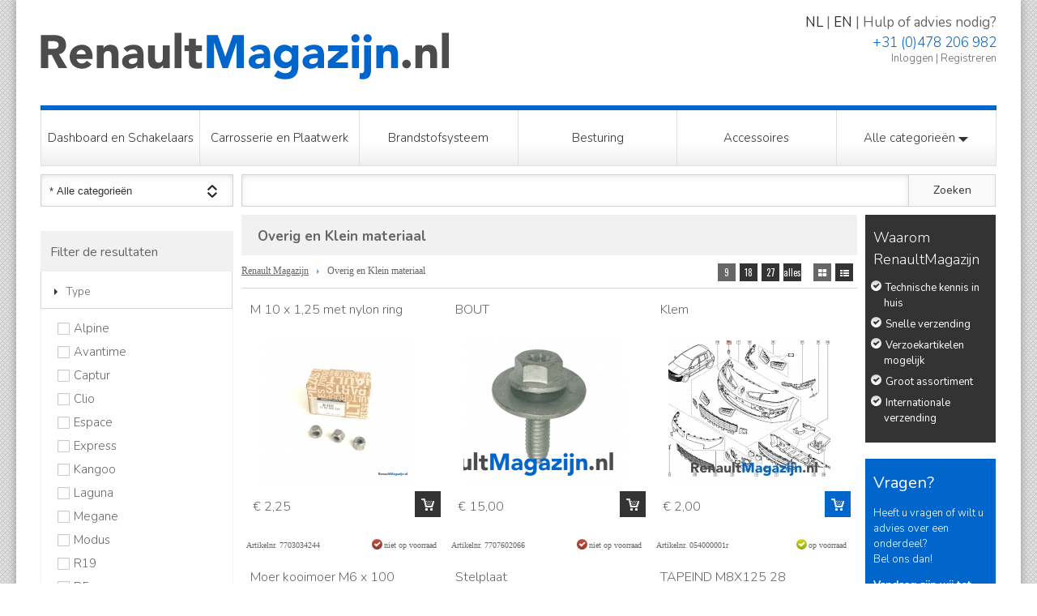

--- FILE ---
content_type: text/html; charset=UTF-8
request_url: https://www.renaultmagazijn.nl/overig-en-klein-materiaal
body_size: 5435
content:

	<!DOCTYPE html>
<html>
    <head>
        <meta http-equiv="Content-Type" content="text/html; charset=iso-8859-1" />
        <meta http-equiv="X-UA-Compatible" content="IE=edge"/>
		<title>Overig en Klein materiaal - Renault Magazijn - Renault onderdelen zowel nieuw als gebruikt.</title>
                	<meta name="description" content="                                                 " />
        		
		              
        <link rel="stylesheet" type="text/css" href="/template/css/jquery-ui.css" />
        <link rel="stylesheet" type="text/css" href="/template/css/style.css" />
        <link href="//maxcdn.bootstrapcdn.com/font-awesome/4.1.0/css/font-awesome.min.css" rel="stylesheet">
        
        <link rel="stylesheet" type="text/css" href="/system/css/jRating.jquery.css" media="screen" />
        <script src="//code.jquery.com/jquery-1.10.2.min.js"></script>
        <script src="//code.jquery.com/ui/1.10.3/jquery-ui.js"></script>
        
        <script type="text/javascript" src="/system/js/jquery/jquery.timer.js"></script>
        <script type="text/javascript" src="/system/js/jquery/jquery.lr.slider.js"></script>
        <script type="text/javascript" src="/system/js/jquery.etalage.min.js"></script>
		<script type="text/javascript" src="/system/js/jRating.jquery.js"></script>
        
		<script type="text/javascript" src="/system/js/front.js"></script>

		

        <link rel="stylesheet" type="text/css" href="/system/css/etalage.css" />
        <meta name="viewport" content="width=device-width, user-scalable=no" />
        
        <!--[if IE 8]>
            <style type="text/css">
                 select{ position:relative; float:left; width:238px; height:40px; border:1px solid #D4D4D4; font-family: Tahoma, Geneva, sans-serif; color:#333; font-size:13px; padding:10px; margin:0 10px 0 0; -webkit-appearance:none; -moz-appearance: none; -ms-appearance:none; -o-appearance: none; background: none\9; background: none\0/; border-radius: none; background: none;}
            </style>
		<![endif]-->
		<!--[if IE 9]>
            <style type="text/css">
                div.wrapper div.head div.searchbar select{ background: none; position:relative; float:left; width:238px; height:40px; border:1px solid #D4D4D4; font-family: Tahoma, Geneva, sans-serif; color:#333; font-size:13px; padding:10px; margin:0 10px 0 0; -webkit-appearance:none; -moz-appearance: none; -ms-appearance:none; -o-appearance: none; background: none\9; background: none\0/; border-radius: none;}
                div.wrapper div.content div.center div.main div#shop-info2 select { position: relative; float: left; width: 182px; height: 30px; background: none; border: 1px solid #D4D4D4; font-family: Tahoma, Geneva, sans-serif; color: #333; font-size: 13px; padding: 0 10px; margin: 0 10px 0 0; -webkit-appearance: none; -moz-appearance: none; -ms-appearance: none; -o-appearance: none; background: none\9;
            </style>
		<![endif]-->
  		 <script>
          (function(i,s,o,g,r,a,m){i['GoogleAnalyticsObject']=r;i[r]=i[r]||function(){
          (i[r].q=i[r].q||[]).push(arguments)},i[r].l=1*new Date();a=s.createElement(o),
          m=s.getElementsByTagName(o)[0];a.async=1;a.src=g;m.parentNode.insertBefore(a,m)
          })(window,document,'script','//www.google-analytics.com/analytics.js','ga');
        
          ga('create', 'UA-37585887-28', 'auto');
          ga('send', 'pageview');
        
        </script>
    </head>
   
    <body>
        <div class="wrapper">
        	
            <div class="head">
            	
                <div class="logo"><a href="https://www.renaultmagazijn.nl/"><img src="/template/images/logo.png" /></a></div>
                <div class="help"><a href="/?lang=nl">NL</a> | <a href="/?lang=en">EN</a> | Hulp of advies nodig? <br /><span class="phone">+31 (0)478 206 982</span></div>
                <div class="shopping">
                	                		<a href="/inloggen">Inloggen</a> | <a href="/registeren">Registreren</a>
                                        <div class="loadCart">
						                    </div>
               	</div>
                <div class="shopmenu">
                </div>
                <div class="catmenu">
                	<ul>
                    	                        
                			<li><a href="https://www.renaultmagazijn.nl/dashboard-en-schakelaars?v=2026-01-22|rw4tjaxozbjo23g5.rcs4jb7gx6u7v4n7">Dashboard en Schakelaars</a></li>
                                                
                			<li><a href="https://www.renaultmagazijn.nl/carrosserie-en-plaatwerk?v=2026-01-22|rw4tjaxozbjo23g5.rcs4jb7gx6u7v4n7">Carrosserie en Plaatwerk</a></li>
                                                
                			<li><a href="https://www.renaultmagazijn.nl/brandstofsysteem?v=2026-01-22|rw4tjaxozbjo23g5.rcs4jb7gx6u7v4n7">Brandstofsysteem</a></li>
                                                
                			<li><a href="https://www.renaultmagazijn.nl/besturing?v=2026-01-22|rw4tjaxozbjo23g5.rcs4jb7gx6u7v4n7">Besturing</a></li>
                                                
                			<li><a href="https://www.renaultmagazijn.nl/accessoires?v=2026-01-22|rw4tjaxozbjo23g5.rcs4jb7gx6u7v4n7">Accessoires</a></li>
                                                	  <li><a href="#" class="more">Alle categorie&euml;n <img src="/template/images/big_arrow_down.png" /></a>
                            <ul class="moremenu">
                           		<h2>Alle categorie&euml;n</h2>
                                <ul>
                                                            
			                			<li><a href="https://www.renaultmagazijn.nl/verzamelbak?v=2026-01-22|rw4tjaxozbjo23g5.rcs4jb7gx6u7v4n7">Verzamelbak</a></li>
			                                                
			                			<li><a href="https://www.renaultmagazijn.nl/electronica-en-kabels?v=2026-01-22|rw4tjaxozbjo23g5.rcs4jb7gx6u7v4n7">Electronica en Kabels</a></li>
			                                                
			                			<li><a href="https://www.renaultmagazijn.nl/interieur-en-bekleding?v=2026-01-22|rw4tjaxozbjo23g5.rcs4jb7gx6u7v4n7">Interieur en Bekleding</a></li>
			                                                
			                			<li><a href="https://www.renaultmagazijn.nl/koelsysteem?v=2026-01-22|rw4tjaxozbjo23g5.rcs4jb7gx6u7v4n7">Koelsysteem</a></li>
			                                                
			                			<li><a href="https://www.renaultmagazijn.nl/motor-en-toebehoren?v=2026-01-22|rw4tjaxozbjo23g5.rcs4jb7gx6u7v4n7">Motor en toebehoren</a></li>
			                                                
			                			<li><a href="https://www.renaultmagazijn.nl/ophanging-en-onderstel?v=2026-01-22|rw4tjaxozbjo23g5.rcs4jb7gx6u7v4n7">Ophanging en Onderstel</a></li>
			                                                
			                			<li><a href="https://www.renaultmagazijn.nl/remsysteem-en-aandrijving?v=2026-01-22|rw4tjaxozbjo23g5.rcs4jb7gx6u7v4n7">Remsysteem en Aandrijving</a></li>
			                                                
			                			<li><a href="https://www.renaultmagazijn.nl/ruiten-en-toebehoren?v=2026-01-22|rw4tjaxozbjo23g5.rcs4jb7gx6u7v4n7">Ruiten en toebehoren</a></li>
			                                                
			                			<li><a href="https://www.renaultmagazijn.nl/spiegels?v=2026-01-22|rw4tjaxozbjo23g5.rcs4jb7gx6u7v4n7">Spiegels</a></li>
			                                                
			                			<li><a href="https://www.renaultmagazijn.nl/transmissie-en-toebehoren?v=2026-01-22|rw4tjaxozbjo23g5.rcs4jb7gx6u7v4n7">Transmissie en toebehoren</a></li>
			                                                
			                			<li><a href="https://www.renaultmagazijn.nl/uitlaatsysteem?v=2026-01-22|rw4tjaxozbjo23g5.rcs4jb7gx6u7v4n7">Uitlaatsysteem</a></li>
			                                                
			                			<li><a href="https://www.renaultmagazijn.nl/verlichting?v=2026-01-22|rw4tjaxozbjo23g5.rcs4jb7gx6u7v4n7">Verlichting</a></li>
			                                                
			                			<li><a href="https://www.renaultmagazijn.nl/wielen-en-toebehoren?v=2026-01-22|rw4tjaxozbjo23g5.rcs4jb7gx6u7v4n7">Wielen en toebehoren</a></li>
			                                                
			                			<li><a href="https://www.renaultmagazijn.nl/overig-en-klein-materiaal?v=2026-01-22|rw4tjaxozbjo23g5.rcs4jb7gx6u7v4n7">Overig en Klein materiaal</a></li>
			                                                        </ul>
                             </ul>
                        </li>
                    </ul>
                </div>
            	
                <div class="searchbar">
                	<form action="/zoeken/" method="get">
                        <select name="c" id="gotowebsite">
                         	<option value="0">* Alle categorie&euml;n</option>
                                                        	<option value="7">Dashboard en Schakelaars</option>
                                                        	<option value="6">Carrosserie en Plaatwerk</option>
                                                        	<option value="5">Brandstofsysteem</option>
                                                        	<option value="4">Besturing</option>
                                                        	<option value="3">Accessoires</option>
                                                        	<option value="2">Airco en Verwarming</option>
                                                        	<option value="1">Verzamelbak</option>
                                                        	<option value="8">Electronica en Kabels</option>
                                                        	<option value="9">Interieur en Bekleding</option>
                                                        	<option value="10">Koelsysteem</option>
                                                        	<option value="11">Motor en toebehoren</option>
                                                        	<option value="12">Ophanging en Onderstel</option>
                                                        	<option value="13">Remsysteem en Aandrijving</option>
                                                        	<option value="14">Ruiten en toebehoren</option>
                                                        	<option value="15">Spiegels</option>
                                                        	<option value="16">Transmissie en toebehoren</option>
                                                        	<option value="17">Uitlaatsysteem</option>
                                                        	<option value="18">Verlichting</option>
                                                        	<option value="19">Wielen en toebehoren</option>
                                                        	<option value="20">Overig en Klein materiaal</option>
                                                    </select>
                        <input type="text" name="q" value="" id="quicksearch" /><input type="submit" value="Zoeken" />
                    </form>
                    <div class="searchresults" id="quicksearchresults">
                    	<ul></ul>
                    </div>
                </div>
            </div>
			            <div class="content">
                <div class="left">
                                        
					                    
                                                <div class="filter">
                            <h2>Filter de resultaten</h2>
                            <ul id="filtermenu">
                                
                                    <li class="0-list">Type</li>
                                    <div class="0-div fdiv show">
                                    
                                                                                
                                                                                            <input id="a082" class="css-checkbox" value="Alpine" name="filter[0][82]" type="checkbox" /><label for="a082" name="merkbox1" class="css-label">Alpine</label><br />
                                                                                            <input id="a055" class="css-checkbox" value="Avantime" name="filter[0][55]" type="checkbox" /><label for="a055" name="merkbox1" class="css-label">Avantime</label><br />
                                                                                            <input id="a056" class="css-checkbox" value="Captur" name="filter[0][56]" type="checkbox" /><label for="a056" name="merkbox1" class="css-label">Captur</label><br />
                                                                                            <input id="a057" class="css-checkbox" value="Clio" name="filter[0][57]" type="checkbox" /><label for="a057" name="merkbox1" class="css-label">Clio</label><br />
                                                                                            <input id="a058" class="css-checkbox" value="Espace" name="filter[0][58]" type="checkbox" /><label for="a058" name="merkbox1" class="css-label">Espace</label><br />
                                                                                            <input id="a074" class="css-checkbox" value="Express" name="filter[0][74]" type="checkbox" /><label for="a074" name="merkbox1" class="css-label">Express</label><br />
                                                                                            <input id="a063" class="css-checkbox" value="Kangoo" name="filter[0][63]" type="checkbox" /><label for="a063" name="merkbox1" class="css-label">Kangoo</label><br />
                                                                                            <input id="a065" class="css-checkbox" value="Laguna" name="filter[0][65]" type="checkbox" /><label for="a065" name="merkbox1" class="css-label">Laguna</label><br />
                                                                                            <input id="a067" class="css-checkbox" value="Megane" name="filter[0][67]" type="checkbox" /><label for="a067" name="merkbox1" class="css-label">Megane</label><br />
                                                                                            <input id="a083" class="css-checkbox" value="Modus" name="filter[0][83]" type="checkbox" /><label for="a083" name="merkbox1" class="css-label">Modus</label><br />
                                                                                            <input id="a050" class="css-checkbox" value="R19" name="filter[0][50]" type="checkbox" /><label for="a050" name="merkbox1" class="css-label">R19</label><br />
                                                                                            <input id="a040" class="css-checkbox" value="R5" name="filter[0][40]" type="checkbox" /><label for="a040" name="merkbox1" class="css-label">R5</label><br />
                                                                                            <input id="a077" class="css-checkbox" value="Scenic" name="filter[0][77]" type="checkbox" /><label for="a077" name="merkbox1" class="css-label">Scenic</label><br />
                                                                                            <input id="a070" class="css-checkbox" value="Wind" name="filter[0][70]" type="checkbox" /><label for="a070" name="merkbox1" class="css-label">Wind</label><br />
                                                                                        
                                                                                
                                    </div>
                                    
                                
                                    <li class="2-list">Staat onderdeel</li>
                                    <div class="2-div fdiv">
                                    
                                                                                
                                                                                            <input id="a20" class="css-checkbox" value="Nieuw" name="filter[2][0]" type="checkbox" /><label for="a20" name="merkbox1" class="css-label">Nieuw</label><br />
                                                                                        
                                                                                
                                    </div>
                                    
                                
                                    <li class="3-list">Fabrikant</li>
                                    <div class="3-div fdiv">
                                    
                                                                                
                                                                                            <input id="a30" class="css-checkbox" value="Renault (OEM)" name="filter[3][0]" type="checkbox" /><label for="a30" name="merkbox1" class="css-label">Renault (OEM)</label><br />
                                                                                        
                                                                                
                                    </div>
                                    
                                                            </ul>
                        </div>
                    
                     
                </div>
            	
                <div class="center">
            	
                	<div class="message"></div>
    <div class="toptitle">
        <h1>Overig en Klein materiaal</h1>
    </div>
    
    <div class="breadcrumb">
    	
        <div class="viewport">
            <ul>
                <li class="grid active pageLoader" data-page="1" data-type="grid"><i class="fa fa-th-large"></i> </li>
                <li class="list pageLoader" data-page="1" data-type="list"><i class="fa fa-th-list"></i></li>
            </ul>
        </div>
        
        <div class="totalitems">
            <ul>
                <li class="active pageLoader" data-page="1">9</li>
                <li class="pageLoader" data-page="1">18</li>
                <li class="pageLoader" data-page="1">27</li>
                <li class="pageLoader" data-page="1">alles</li>
            </ul>
        </div>
    
        <div class="crumb">
            <a href="https://www.renaultmagazijn.nl/">Renault Magazijn</a><img src="/template/images/liststyle.jpg" class="crumb-item"/>Overig en Klein materiaal        </div>
        
    </div>

    <div class="productview">
    
        <script type="text/javascript">
			$(function(){
				$(".pageLoader").click(function(){
					$Loader = $("div.productview");
					if(!$Loader.children(".loading").length)
						$Loader.append("<div class=\"loading\"></div>");
					$Loader.children(".loading").show("fade");
							
					var Filter = Array();
					$("input[name*='filter']").each(function(){
						if($(this).attr("type") == "checkbox"){
							if($(this).is(':checked'))
								Filter.push([$(this).attr("name"),$(this).val()]);
						}
						else{
							if($(this).val())
								Filter.push([$(this).attr("name"),$(this).val()]);
						}
					});		
					
					var Url = window.location.pathname;
					Url = Url.replace(/\//g,'');
					
					$.post("/" + Url + "!view=smallview", {
							
							Filter:		Filter,
							Page:		$(this).data("page"),
							Items:		$(".totalitems ul li.active").html(),
							ViewPort: 	$(".viewport ul li.active").data("type")
							
						},
						function(data){
							$Loader.html(data);
							$Loader.children(".loading").hide("fade");
							$Loader.children(".loading").remove();
						}
					);

					$("html, body").scrollTop($Loader.offset().top - 120);
			
					return false;
				});
				
				$('.addProductToCartFromListLoad').click(function() {
					$this = $(this);
					$this.addClass("load");
					$.post("postShoppingCart",{frmAction:"postShoppingCart",Function:"add",ProductId:$(this).attr('id'),Amount: '1',Option:false},function(data){			
						$.post("small.shoppingcart",{},function(data){
							$(".loadCart").html(data);
							$this.removeClass("load");
							$( "span.showcart" ).click(function() {
								$( "div.cartview" ).toggle();
								return false;
							});
							$( "img.cart-arrow" ).click(function() {
								$( "div.cartview" ).toggle();
								return false;
							});
						});
					});
					return false;
				});
			});
		</script>

                
            <ul class="products">
                                    <li>
                        <div class="title">
                            <a href="https://www.renaultmagazijn.nl/overig-en-klein-materiaal/m-10-x-125-met-nylon-ring/?v=2026-01-22|rw4tjaxozbjo23g5.rcs4jb7gx6u7v4n7"> M 10 x 1,25 met nylon ring</a>
                        </div>
                        <div class="productimage">
                                                            <a href="https://www.renaultmagazijn.nl/overig-en-klein-materiaal/m-10-x-125-met-nylon-ring/?v=2026-01-22|rw4tjaxozbjo23g5.rcs4jb7gx6u7v4n7"><img src="/resize/200x180/products/1631/1631_1006" /></a>
                                                    </div>
                                                                        <div class="price">
                        	                            	<p id="product_price">&euro; 2,25</p>
                                                    </div>
                                                	                            	                                	<div class="smallcart"><a href="https://www.renaultmagazijn.nl/overig-en-klein-materiaal/m-10-x-125-met-nylon-ring/?v=2026-01-22|rw4tjaxozbjo23g5.rcs4jb7gx6u7v4n7" style="display:block; padding:7px 0">&nbsp;</a></div>
                                                           	                                                <div class="itemno">
                            <p>Artikelnr. 7703034244</p>
                        </div>
                        <div class="stock">
                            								                                    <p><img src="/template/images/stock-icon-no.jpg" alt="V" />niet op voorraad</p>
                                                                                    </div>
                    </li>
                                    <li>
                        <div class="title">
                            <a href="https://www.renaultmagazijn.nl/overig-en-klein-materiaal/bout/?v=2026-01-22|rw4tjaxozbjo23g5.rcs4jb7gx6u7v4n7">BOUT</a>
                        </div>
                        <div class="productimage">
                                                            <a href="https://www.renaultmagazijn.nl/overig-en-klein-materiaal/bout/?v=2026-01-22|rw4tjaxozbjo23g5.rcs4jb7gx6u7v4n7"><img src="/resize/200x180/products/1606/1606_928" /></a>
                                                    </div>
                                                                        <div class="price">
                        	                            	<p id="product_price">&euro; 15,00</p>
                                                    </div>
                                                	                            	                                	<div class="smallcart"><a href="https://www.renaultmagazijn.nl/overig-en-klein-materiaal/bout/?v=2026-01-22|rw4tjaxozbjo23g5.rcs4jb7gx6u7v4n7" style="display:block; padding:7px 0">&nbsp;</a></div>
                                                           	                                                <div class="itemno">
                            <p>Artikelnr. 7707602066</p>
                        </div>
                        <div class="stock">
                            								                                    <p><img src="/template/images/stock-icon-no.jpg" alt="V" />niet op voorraad</p>
                                                                                    </div>
                    </li>
                                    <li>
                        <div class="title">
                            <a href="https://www.renaultmagazijn.nl/overig-en-klein-materiaal/1521+klem/?v=2026-01-22|rw4tjaxozbjo23g5.rcs4jb7gx6u7v4n7">Klem</a>
                        </div>
                        <div class="productimage">
                                                            <a href="https://www.renaultmagazijn.nl/overig-en-klein-materiaal/1521+klem/?v=2026-01-22|rw4tjaxozbjo23g5.rcs4jb7gx6u7v4n7"><img src="/resize/200x180/products/1521/1521_815" /></a>
                                                    </div>
                                                                        <div class="price">
                        	                            	<p id="product_price">&euro; 2,00</p>
                                                    </div>
                                                	                            	                           			<div class="smallcart addProductToCartFromListLoad" id="1521"></div>
                               	                           	                                                <div class="itemno">
                            <p>Artikelnr. 054000001r</p>
                        </div>
                        <div class="stock">
                            								                                    <p><img src="/template/images/stock-icon.jpg" alt="V" />op voorraad</p>
                                                                                    </div>
                    </li>
                                    <li>
                        <div class="title">
                            <a href="https://www.renaultmagazijn.nl/overig-en-klein-materiaal/moer-kooimoer-m6-x-100-diverse-modellen/?v=2026-01-22|rw4tjaxozbjo23g5.rcs4jb7gx6u7v4n7">Moer kooimoer M6 x 100 diverse modellen</a>
                        </div>
                        <div class="productimage">
                                                            <a href="https://www.renaultmagazijn.nl/overig-en-klein-materiaal/moer-kooimoer-m6-x-100-diverse-modellen/?v=2026-01-22|rw4tjaxozbjo23g5.rcs4jb7gx6u7v4n7"><img src="/resize/200x180/products/1291/1291_270" /></a>
                                                    </div>
                                                                        <div class="price">
                        	                            	<p id="product_price">&euro; 2,00</p>
                                                    </div>
                                                	                            	                                	<div class="smallcart"><a href="https://www.renaultmagazijn.nl/overig-en-klein-materiaal/moer-kooimoer-m6-x-100-diverse-modellen/?v=2026-01-22|rw4tjaxozbjo23g5.rcs4jb7gx6u7v4n7" style="display:block; padding:7px 0">&nbsp;</a></div>
                                                           	                                                <div class="itemno">
                            <p>Artikelnr. 7703044174</p>
                        </div>
                        <div class="stock">
                            								                                    <p><img src="/template/images/stock-icon-no.jpg" alt="V" />niet op voorraad</p>
                                                                                    </div>
                    </li>
                                    <li>
                        <div class="title">
                            <a href="https://www.renaultmagazijn.nl/overig-en-klein-materiaal/stelplaat/?v=2026-01-22|rw4tjaxozbjo23g5.rcs4jb7gx6u7v4n7">Stelplaat</a>
                        </div>
                        <div class="productimage">
                                                            <a href="https://www.renaultmagazijn.nl/overig-en-klein-materiaal/stelplaat/?v=2026-01-22|rw4tjaxozbjo23g5.rcs4jb7gx6u7v4n7"><img src="/resize/200x180/products/1513/1513_797" /></a>
                                                    </div>
                                                                        <div class="price">
                        	                            	<p id="product_price">&euro; 5,00</p>
                                                    </div>
                                                	                            	                                	<div class="smallcart"><a href="https://www.renaultmagazijn.nl/overig-en-klein-materiaal/stelplaat/?v=2026-01-22|rw4tjaxozbjo23g5.rcs4jb7gx6u7v4n7" style="display:block; padding:7px 0">&nbsp;</a></div>
                                                           	                                                <div class="itemno">
                            <p>Artikelnr. 7700838242</p>
                        </div>
                        <div class="stock">
                            								                                    <p><img src="/template/images/stock-icon-no.jpg" alt="V" />niet op voorraad</p>
                                                                                    </div>
                    </li>
                                    <li>
                        <div class="title">
                            <a href="https://www.renaultmagazijn.nl/overig-en-klein-materiaal/tapeind-m8x125-28/?v=2026-01-22|rw4tjaxozbjo23g5.rcs4jb7gx6u7v4n7">TAPEIND M8X125 28</a>
                        </div>
                        <div class="productimage">
                                                            <a href="https://www.renaultmagazijn.nl/overig-en-klein-materiaal/tapeind-m8x125-28/?v=2026-01-22|rw4tjaxozbjo23g5.rcs4jb7gx6u7v4n7"><img src="/resize/200x180/products/919/919_39" /></a>
                                                    </div>
                                                                        <div class="price">
                        	                            	<p id="product_price">&euro; 6,30</p>
                                                    </div>
                                                	                            	                                	<div class="smallcart"><a href="https://www.renaultmagazijn.nl/overig-en-klein-materiaal/tapeind-m8x125-28/?v=2026-01-22|rw4tjaxozbjo23g5.rcs4jb7gx6u7v4n7" style="display:block; padding:7px 0">&nbsp;</a></div>
                                                           	                                                <div class="itemno">
                            <p>Artikelnr. 77.03.027.081</p>
                        </div>
                        <div class="stock">
                            								                                    <p><img src="/template/images/stock-icon-no.jpg" alt="V" />niet op voorraad</p>
                                                                                    </div>
                    </li>
                            </ul>
            
                
        <ul class="count">
			        </ul>
        
    
    </div>
                   </div>
                
                <div class="right">
                	<div class="waarom">
			        	<h1>Waarom <br />RenaultMagazijn</h1>
			        	<ul>
			        		<li>Technische kennis in huis</li>
			        		<li>Snelle verzending</li>
			        		<li>Verzoekartikelen mogelijk</li>
			        		<li>Groot assortiment</li>
			        		<li>Internationale verzending</li>
			        	</ul>
			        </div>
                	<div class="vragen">
                        <h1>Vragen?</h1>
                        <p>Heeft u vragen of wilt u advies over een onderdeel?<br />Bel ons dan!</p>
                        <h3>Vandaag zijn wij tot 18:00u telefonisch bereikbaar</h3><h1>0478 206 982</h1>                        
                	</div>
               	</div> 	
            </div>    
            <div class="footer">
                
                 <div class="sitemap">
                	<div class="sitemap-inner">
                    	<div class="block">
                        	                        	<h3>Klantenservice</h3>
                            <ul>
                            	                            		<li><a href="https://www.renaultmagazijn.nl/contact-met-renaultmagazijnnl">Contact</a></li>
                                                            		<li><a href="https://www.renaultmagazijn.nl/bestelling-en-levering">Bestelling & levering</a></li>
                                                            		<li><a href="https://www.renaultmagazijn.nl/retourneren">Retourneren</a></li>
                                                            		<li><a href="https://www.renaultmagazijn.nl/clubkorting">Clubkorting</a></li>
                                                            		<li><a href="https://www.renaultmagazijn.nl/zoekopdracht">Zoekopdracht</a></li>
                                                            		<li><a href="https://www.renaultmagazijn.nl/25+zoekhulp-wat-staat-waar">Zoekhulp, wat staat waar?</a></li>
                                                          	</ul>
                        </div>
                        <div class="block">
                        	                        	<h3>Renault Magazijn</h3>
                            <ul>
                            	                            		<li><a href="https://www.renaultmagazijn.nl/over-renaultmagazijnnl">Over Renault Magazijn</a></li>
                                                            		<li><a href="https://www.renaultmagazijn.nl/algemene-voorwaarden">Algemene (leverings)voorwaarden</a></li>
                                                            		<li><a href="https://www.renaultmagazijn.nl/disclaimer">Disclaimer</a></li>
                                                            		<li><a href="https://www.renaultmagazijn.nl/privacy-policy">Privacy Policy</a></li>
                                                          	</ul>
                        </div>
                        <div class="block">
                        	                        	<h3>Business-to-Business</h3>
                            <ul>
                            	                            		<li><a href="https://www.renaultmagazijn.nl/partner-programma">Partner Programma</a></li>
                                                          	</ul>
                        </div>
                        <div class="block">
                        	                        	<h3>Overzichten</h3>
                            <ul>
                            	                            		<li><a href="https://www.renaultmagazijn.nl/focal-speaker-upgrade">Focal Speaker Upgrade</a></li>
                                                            		<li><a href="https://www.renaultmagazijn.nl/25+zoekhulp-wat-staat-waar">Zoekhulp, wat staat waar?</a></li>
                                                          	</ul>
                        </div>
                    </div>
                </div>
                <div class="payment">
                	<img src="/template/images/payment.jpg" />
                </div>
                <div class="tekst">
                	<p>Gebruik van deze site betekent dat je onze <a href="/algemene-voorwaarden">algemene voorwaarden</a> accepteert.</p>
                    <p>Copyright &copy; 2026 - 2027 - RenaultMagazijn</p>
            	</div>  
            </div>   
       	</div>
        
        <!--Start of Tawk.to Script-->
		<script type="text/javascript">
        var $_Tawk_API={},$_Tawk_LoadStart=new Date();
        (function(){
        var s1=document.createElement("script"),s0=document.getElementsByTagName("script")[0];
        s1.async=true;
        s1.src='https://embed.tawk.to/56d1af1d3867c06a63dddc09/default';
        s1.charset='UTF-8';
        s1.setAttribute('crossorigin','*');
        s0.parentNode.insertBefore(s1,s0);
        })();
        </script>
        <!--End of Tawk.to Script-->

        
   	</body>
</html>

--- FILE ---
content_type: text/css
request_url: https://www.renaultmagazijn.nl/template/css/style.css
body_size: 8462
content:
@import url(https://fonts.googleapis.com/css?family=Nunito:400,300,700);
@import url(https://fonts.googleapis.com/css?family=Oswald);


body{ background:url('../images/bg.png') repeat;  font-family:'Nunito', Tahoma, Geneva, sans-serif; font-weight:100; color:#666666; font-size:12px; margin:0px; width:100%; line-height:1.5;  }
a img{border:none;}
a { color: #333333; text-decoration: none;}
select { border-radius: 0;  -moz-box-shadow: inset 0 2px 12px -5px rgba(0,0,0,0.25);
-webkit-box-shadow: inset 0 2px 12px -5px rgba(0,0,0,0.25);
box-shadow: inset 0 2px 12px -5px rgba(0,0,0,0.25); outline: none;}

input[type=text] { -moz-box-shadow: inset 0 2px 12px -5px rgba(0,0,0,0.25);
-webkit-box-shadow: inset 0 2px 12px -5px rgba(0,0,0,0.25);
box-shadow: inset 0 2px 12px -5px rgba(0,0,0,0.25); outline: none; border: 1px solid #d4d4d4;}
input[type=button] { position:relative; float:left; width:108px; border:1px solid #D4D4D4; height:40px;font-family:'Nunito', Tahoma, Geneva, sans-serif; color:#333; font-size:14px; -webkit-appearance:none; -moz-appearance: none; -ms-appearance:none; -o-appearance: none}
input[type=button].review { margin: 15px 0; float:right; background: #c0c0c0;}
* { outline:none; border-radius: 0; }
input[type=text]::-ms-clear { display: none; }
textarea {border: 1px solid #d4d4d4; margin-left: 3px; width: 157px; resize: none;}
.testclass { position: absolute; width: 100px; height: 400px; border:1px solid #333; background: #999; } 

select::-ms-expand { display: none; }

#max-value { float: right; border: 1px solid #d4d4d4; outline:none; }
#min-value { float: left;  border: 1px solid #d4d4d4; outline:none; }

.addProductToCartFromList, .addProductToCart { cursor:pointer; }

#slider-range { margin-bottom: 15px; }

input[type=checkbox].css-checkbox {
position: absolute; 
overflow: hidden; 
clip: rect(0 0 0 0); 
height:1px; 
width:1px; 
margin:-1px; 
padding:0;
border:0;
}

input[type=checkbox].css-checkbox + label.css-label {
padding-left:20px;
height:15px; 
display:inline-block;
line-height:15px;
background-repeat:no-repeat;
background-position: 0 0;
font-size:15px;
vertical-align:middle;
cursor:pointer;
margin: 7px 0;
}

input[type=checkbox].css-checkbox:checked + label.css-label {
background-position: 0 -15px;
}

.css-label{ background-image:url('../images/lite-x-green.png'); }


/* Slider */
#items li.item {display: inline-block;}
#items li.item:last-child{border-right: 1px solid #d5d5d5;}
#items { position: relative; float: left; width: 1182px; height: 80px; list-style: none; margin: 0; padding: 0;  }
#items .item { position: relative; height: 80px; width: 273.5px; padding: 0 10px; cursor: pointer; float: left;
	background: #ffffff; /* Old browsers */
	background: -moz-linear-gradient(top,  #ffffff 0%, #f2f2f2 100%); /* FF3.6+ */
	background: -webkit-gradient(linear, left top, left bottom, color-stop(0%,#ffffff), color-stop(100%,#f2f2f2)); /* Chrome,Safari4+ */
	background: -webkit-linear-gradient(top,  #ffffff 0%,#f2f2f2 100%); /* Chrome10+,Safari5.1+ */
	background: -o-linear-gradient(top,  #ffffff 0%,#f2f2f2 100%); /* Opera 11.10+ */
	background: -ms-linear-gradient(top,  #ffffff 0%,#f2f2f2 100%); /* IE10+ */
	background: linear-gradient(to bottom,  #ffffff 0%,#f2f2f2 100%); /* W3C */
	filter: progid:DXImageTransform.Microsoft.gradient( startColorstr='#ffffff', endColorstr='#f2f2f2',GradientType=0 ); /* IE6-9 */
	border-left: 1px solid #D5D5D5; border-top: 1px solid #D5D5D5; border-bottom: 1px solid #D5D5D5;
}
#items .item .title { position: absolute; padding: 0; margin: 10px 0 0 6px; font-size: 16px; color: #333333; font-family: 'Nunito'}
#items .item .content { position: absolute; padding: 0; margin: 33px 6px 0 6px; font-size: 12px; color: #666666; font-family: 'Tahoma'; }
#items .item-active{ 
	background: #0066CC;
}
#items .item-active .title, #items .item-active .content { color: #fff; }
#items .item:hover {  cursor: pointer;
	background: #0066CC;}
#items .item:hover .title { color: #fff; }
#items .item:hover .content { color: #fff; }
#counter-wrapper { position: relative; float: right; height: 240px; width: 5px; 
	background: #666666; /* Old browsers */
	background: -moz-linear-gradient(top,  #666666 0%, #484848 100%); /* FF3.6+ */
	background: -webkit-gradient(linear, left top, left bottom, color-stop(0%,#666666), color-stop(100%,#484848)); /* Chrome,Safari4+ */
	background: -webkit-linear-gradient(top,  #666666 0%,#484848 100%); /* Chrome10+,Safari5.1+ */
	background: -o-linear-gradient(top,  #666666 0%,#484848 100%); /* Opera 11.10+ */
	background: -ms-linear-gradient(top,  #666666 0%,#484848 100%); /* IE10+ */
	background: linear-gradient(to bottom,  #666666 0%,#484848 100%); /* W3C */
	filter: progid:DXImageTransform.Microsoft.gradient( startColorstr='#666666', endColorstr='#484848',GradientType=0 ); /* IE6-9 */
}
#counter { position: relative; float: right; width: 5px; height: 0px;
	background: #0066CC;
}
#image { position: relative; float: left; width: 1174px; height: 240px; background:#f2f2f2; overflow: hidden; border-bottom:1px solid #f2f2f2; }
#image img { position: absolute; min-height: 100%; min-width: 100%; max-width: 100% !important; display: none; }
#image img.show { display: block; }

.searchresults { width: 822px; border: 1px solid #d4d4d4; border-top:none; position: absolute; z-index: 100; left: 248px; top: 40px; display:none;}
.searchresults ul { width: 100%; margin:0; padding: 0; }
.searchresults ul li { width: 100%; height: 32px; font-family:Tahoma, Geneva, sans-serif; border-bottom: 1px solid #f2f2f2; padding: 0; margin: 0; list-style:none; background: #ffffff;
}
.searchresults ul li:hover { background: #f2f2f2; }
.searchresults ul li:last-child { border:none; }
.searchresults ul li p { position:absolute; margin: 7px; padding: 0px; }
.searchresults ul li p span { float:right; margin:9px; width:100px; position: absolute; right:20px; text-align:right; }

div.wrapper{ position:relative; margin:0px auto; width:1180px; padding:10px 30px; background: #fff !important; min-height:450px; -webkit-box-shadow: 0px 0px 10px 0px rgba(50, 50, 50, 0.4);
-moz-box-shadow:    0px 0px 10px 0px rgba(50, 50, 50, 0.4);
box-shadow:         0px 0px 10px 0px rgba(50, 50, 50, 0.4);}
div.wrapper div.head{ position:relative; height:225px; margin:0 0 10px 0; width:100%; z-index:1; }
div.wrapper div.head div.logo{ position:relative; float:left; width:auto; height: 60px; margin: 30px 0; }
div.wrapper div.head div.help {position: absolute; right: 0px; top:5px; font-size:17px; font-weight:400; text-align: right;}
div.wrapper div.head div.help span.phone {color: #0066CC; font-weight: 100;}
div.wrapper div.head div.shopping{ position:relative; float:right; width:auto; height:79px; font-size:13px; text-align:right; z-index:11; top: 53px; }
div.wrapper div.head div.shopping a{ color:#666666; text-decoration:none; }
div.wrapper div.head div.shopping div.cart{ position:absolute; width:250px; right: 0; padding:10px 10px; margin:5px 0 0 0; height:23px; background: #333333;
text-align:left; }
div.wrapper div.head div.shopping div.cart a{ color:#fff; text-decoration:none; }
div.wrapper div.head div.shopping div.cart div.top{ font-family:'Nunito', Tahoma, Geneva, sans-serif; font-size:16px; margin:0 0 3px 0; }
div.wrapper div.head div.shopping div.cart div.top span.showcart img.cart-arrow{ margin:0 5px 3px 3px; }
div.wrapper div.head div.shopping div.cart div.top span.showcart {font-family: 'Nunito'; color: #fff; font-size: 13px; margin-left: 4px;}

div.wrapper div.head div.cartview { width: 240px; padding: 10px 15px; right: 0; top: 46px; position: absolute; background: #4d4d4d; color: #fff; -webkit-border-bottom-left-radius: 5px; -moz-border-bottom-left-radius: 5px; border-bottom-left-radius: 5px; -webkit-border-bottom-right-radius: 5px; -moz-border-bottom-right-radius: 5px; border-bottom-right-radius: 5px; display:none; font-size: 14px;}
div.wrapper div.head div.cartview table{width: 100%;}
div.wrapper div.head div.cartview table.list{width: 100%;}
div.wrapper div.head div.cartview td{padding: 3px 0}
div.wrapper div.head div.cartview table td.number{ font-weight: bold; width: 20px; }
div.wrapper div.head div.cartview table td.product-name { width: 130px}
div.wrapper div.head div.cartview table td.product-name a{ color: #fff;}
div.wrapper div.head div.cartview table td.product-name a:hover{ text-decoration: underline; }
div.wrapper div.head div.cartview table td.amount {text-align: right; width: 55px;}


div.wrapper div.head div.shopmenu{ position:relative; float:left; width:1180px; background: #0066CC; height:6px; z-index:0;}

div.wrapper div.head div.catmenu{ position:relative; float:left; width:1178px; background:url(../images/menu_2.jpg); margin:0px 0 0 0; height:68px; z-index:10; border-left:1px solid #e0e0e0; border-right:1px solid #e0e0e0; border-bottom:1px solid #e0e0e0; }
div.wrapper div.head div.catmenu ul{ position:relative; list-style:none; margin:0px; padding:0px; width:100%; font-size:15px; }
div.wrapper div.head div.catmenu ul li{ position:relative; float:left; border-right:1px solid #e0e0e0; }
div.wrapper div.head div.catmenu ul li:last-child{ border-right:none; }
div.wrapper div.head div.catmenu ul li a{ color:#333; text-decoration:none; font-family: 'Nunito', Tahoma, Geneva, sans-serif; display:block; width: 191px; padding:23px 0; text-align:center; font-weight:300; }

div.wrapper div.head div.catmenu ul.moremenu {  border: 1px solid #d4d4d4;   width: 610px; min-height:155px; background: #fff;   right: 434px; position: relative;   top: 0px; display: block; -webkit-border-bottom-right-radius: 10px;
-webkit-border-bottom-left-radius: 10px;
-moz-border-radius-bottomright: 10px;
-moz-border-radius-bottomleft: 10px;
border-bottom-right-radius: 10px;
border-bottom-left-radius: 10px;
-webkit-border-top-left-radius: 10px;
-moz-border-radius-topleft: 10px;
border-top-left-radius: 10px;
background: #ffffff; /* Old browsers */
background: -moz-linear-gradient(top,  #ffffff 0%, #ffffff 55%, #f2f2f2 100%); /* FF3.6+ */
background: -webkit-gradient(linear, left top, left bottom, color-stop(0%,#ffffff), color-stop(55%,#ffffff), color-stop(100%,#f2f2f2)); /* Chrome,Safari4+ */
background: -webkit-linear-gradient(top,  #ffffff 0%,#ffffff 55%,#f2f2f2 100%); /* Chrome10+,Safari5.1+ */
background: -o-linear-gradient(top,  #ffffff 0%,#ffffff 55%,#f2f2f2 100%); /* Opera 11.10+ */
background: -ms-linear-gradient(top,  #ffffff 0%,#ffffff 55%,#f2f2f2 100%); /* IE10+ */
background: linear-gradient(to bottom,  #ffffff 0%,#ffffff 55%,#f2f2f2 100%); /* W3C */
filter: progid:DXImageTransform.Microsoft.gradient( startColorstr='#ffffff', endColorstr='#f2f2f2',GradientType=0 ); /* IE6-9 */
behavior: url(../pie/PIE.htc);
padding: 10px;
display: none;
}

div.wrapper div.head div.catmenu ul.moremenu li { width: 30%; margin:0 10px 0 10px; padding:0; display:inline-block; font-size:14px; }
div.wrapper div.head div.catmenu ul.moremenu li:hover { background: none; }
div.wrapper div.head div.catmenu ul.moremenu h2 { margin: 0 0 10px 10px; padding:0; font-size:18px; width: 200px; border-bottom: 1px solid #333;}
div.wrapper div.head div.catmenu ul.moremenu li a { margin: 0; padding: 3px 10px; text-align: left; }

div.wrapper div.head div.catmenu ul.moremenu ul { display: inline-block; position: relative; width: 100%; margin: 0; border: none; }
div.wrapper div.head div.catmenu ul.moremenu ul li { display: inline-block; position: relative; width: 33%; margin: 0; border: none; }
div.wrapper div.head div.catmenu ul.moremenu ul li:hover { background: #0066CC;}
div.wrapper div.head div.catmenu ul.moremenu ul li a:hover {color: #fff; }


div.wrapper div.head div.shopmenu ul.moremenu {  border: 1px solid #d4d4d4; width: 530px; min-height:155px; background: #fff; right:0px; z-index: 999; position: absolute; top: 48px; display: block; -webkit-border-bottom-right-radius: 10px;
-webkit-border-bottom-left-radius: 10px;
-moz-border-radius-bottomright: 10px;
-moz-border-radius-bottomleft: 10px;
border-bottom-right-radius: 10px;
border-bottom-left-radius: 10px;
-webkit-border-top-left-radius: 10px;
-moz-border-radius-topleft: 10px;
border-top-left-radius: 10px;
background: #ffffff; /* Old browsers */
background: -moz-linear-gradient(top,  #ffffff 0%, #ffffff 55%, #f2f2f2 100%); /* FF3.6+ */
background: -webkit-gradient(linear, left top, left bottom, color-stop(0%,#ffffff), color-stop(55%,#ffffff), color-stop(100%,#f2f2f2)); /* Chrome,Safari4+ */
background: -webkit-linear-gradient(top,  #ffffff 0%,#ffffff 55%,#f2f2f2 100%); /* Chrome10+,Safari5.1+ */
background: -o-linear-gradient(top,  #ffffff 0%,#ffffff 55%,#f2f2f2 100%); /* Opera 11.10+ */
background: -ms-linear-gradient(top,  #ffffff 0%,#ffffff 55%,#f2f2f2 100%); /* IE10+ */
background: linear-gradient(to bottom,  #ffffff 0%,#ffffff 55%,#f2f2f2 100%); /* W3C */
filter: progid:DXImageTransform.Microsoft.gradient( startColorstr='#ffffff', endColorstr='#f2f2f2',GradientType=0 ); /* IE6-9 */
padding: 10px;
display: none;
}

div.wrapper div.head div.shopmenu ul.moremenu li { width: 30%; margin:0 10px 0 10px; padding:0; display:inline-block; font-size:14px; }
div.wrapper div.head div.shopmenu ul.moremenu li:hover { background: none; }
div.wrapper div.head div.shopmenu ul.moremenu li h2 { margin: 0 0 10px 10px; padding:0; font-size:18px; width: 200px; border-bottom: 1px solid #333;}
div.wrapper div.head div.shopmenu ul.moremenu li a { margin: 0; padding: 3px 10px; text-align: left; }

div.wrapper div.head div.shopmenu ul.moremenu ul { display: inline-block; position: relative; width: 100%; margin: 0; border: none; }
div.wrapper div.head div.shopmenu ul.moremenu ul li { display: inline-block; position: relative; width: 33%; margin: 0; border: none; }
div.wrapper div.head div.shopmenu ul.moremenu ul li:hover { background: #0066CC; -webkit-border-radius: 5px; -moz-border-radius: 5px; border-radius: 5px; }
div.wrapper div.head div.shopmenu ul.moremenu ul li a:hover {color: #fff; }

/* div.wrapper div.head div.shopmenu ul.moremenu {  border: 1px solid #d4d4d4; width: auto; background: #666666; 
	background: -moz-linear-gradient(top,  #f1f1f1 0%, #fff 100%); 
	background: -webkit-gradient(linear, left top, left bottom, color-stop(0%,#666666), color-stop(100%,#484848)); 
	background: -webkit-linear-gradient(top,  #f1f1f1 0%,#fff 100%); 
	background: -o-linear-gradient(top,  #f1f1f1 0%,#fff 100%); 
	background: -ms-linear-gradient(top,  #f1f1f1 0%,#fff 100%); 
	background: linear-gradient(to bottom,  #f1f1f1 0%,#fff 100%); 
	filter: progid:DXImageTransform.Microsoft.gradient( startColorstr='#f1f1f1', endColorstr='#fff',GradientType=0 ); 
	 right: -1px; z-index: 999; position: absolute; top: 54px; display: block; -webkit-border-radius: 10px; -moz-border-radius: 10px; border-radius: 10px; -webkit-border-top-left-radius: 0px; -moz-border-top-left-radius: 0px; border-top-left-radius: 0px; -webkit-border-top-right-radius: 0px; -moz-border-top-right-radius: 0px; border-top-right-radius: 0;  }
div.wrapper div.head div.shopmenu ul.moremenu li {  border: none; }
div.wrapper div.head div.shopmenu ul.moremenu li a{ margin-left: 30px; text-align: left; color: #000; }
div.wrapper div.head div.shopmenu ul.moremenu li a:hover{  }*/

div.wrapper div.head div.searchbar{ position:relative; float:left; width:100%; margin:10px 0; }
div.wrapper div.head div.searchbar select{ position:relative; float:left; width:238px; height:40px; background:url(../images/select-icon.png) no-repeat 205px 12px; border:1px solid #D4D4D4; font-family: Tahoma, Geneva, sans-serif; color:#333; font-size:13px; padding:10px; margin:0 10px 0 0; -webkit-appearance:none; -moz-appearance: none; -ms-appearance:none; -o-appearance: none; background: none\9; background: none\0/; border-radius: none;}
div.wrapper div.head div.searchbar select::-ms-expand {display: none;}
div.wrapper div.head div.searchbar input[type=text]{ position:relative; padding:0px 10px; font-family: Tahoma, Geneva, sans-serif; color:#333; font-size:13px; float:left; width:802px; height:38px; border:1px solid #D4D4D4; border-right:none; border-radius: 0;}
div.wrapper div.head div.searchbar input[type=submit]{ position:relative; float:left; width:108px; border:1px solid #D4D4D4; height:40px; background: #F9F9F9; font-family:'Nunito', Tahoma, Geneva, sans-serif; color:#333; font-size:14px; padding-top: 0px;}
div.wrapper div.head div.searchbar span{ float:right; margin:8px 0 0 0; width:162px; }

div.message p{ margin: 0;}
div.message div div{ font-weight:bold; }
div.message div.warning{ position:relative; font-size:13px; display:inline-block; padding:12px 15px 12px 80px; width:90%; border:1px solid #E5DB55; margin:10px 0 0px 0; background:url(../images/message_warning.jpg) no-repeat #FEFCCB; color:#8F8B20; min-height:43px; background-position:25px 0px; }
div.message div.error{ position:relative; font-size:13px; display:inline-block; padding:12px 15px 12px 80px; width:90%; border:1px solid #DF8F90; margin:10px 0 0px 0;  background:url(../images/message_error.jpg) no-repeat #FFD2D3; color:#871414; min-height:43px; background-position:25px 0px; }
div.message div.succes{ position:relative;font-size:13px; display:inline-block; padding:12px 15px 12px 80px; width:90%; border:1px solid #9ADF8F; margin:10px 0 0px 0;  background:url(../images/message_succes.jpg) no-repeat #D4FFCD; color:#258815; min-height:43px; background-position:25px 0px; }


div.wrapper div.banner{ position:relative; width:100%; height:332px; padding:0 0 10px 0; margin:0 0 10px 0; border-bottom:1px solid #D4D4D4; }
div.wrapper div.banner div.left{ font-family:'Nunito'; position:relative; float:left; width:1179px; height:auto; padding: 10px 0;}
div.wrapper div.banner div.center{ position:relative; float:left; width:1179px; height:240px; margin:0 10px 0 0; background: #333; }
div.wrapper div.banner div.right{ padding: 15px 10px; position:relative; float:left; width:141px; height:290px; background: #333333;}
div.wrapper div.banner div.right h1 {font-size: 20px; color: #fff; margin: 0; }
div.wrapper div.banner div.right ul { padding: 0 0 0 24px; }
div.wrapper div.banner div.right li {font-size: 13px; color: #fff; list-style-image:url(../images/usp.png); margin-bottom: 9px;}

div.wrapper div.content{ position:relative; width:100%; padding:0 0 10px 0; margin:0 0 10px 0; display:inline-block; }
div.wrapper div.content div.left{ position:relative; float:left; width:238px; min-height:1px; margin:0 10px 0 0; }
div.wrapper div.content div.left h2 { position: relative; width: 225px; margin: 0; height:26px; font-size:16px; padding: 14px 0 10px 12px; color:#fff; font-weight:400;background: #0066CC;
}
div.wrapper div.content div.left ul { position:relative;padding:0;margin:0; }
div.wrapper div.content div.left ul li { width: 205px !important; min-height: 23px; padding: 14px 0 8px 30px; font-family: 'Nunito'; text-decoration: none; font-size: 14px; font-weight:100; border-left: 1px solid #D5D5D5 !important; border-right: 1px solid #D5D5D5 !important; border-bottom:1px solid #d5d5d5; background:url(../images/liststyle2.jpg) no-repeat 16px 21px; list-style:none;}
div.wrapper div.content div.left ul li:last-child {border-bottom: 1px solid #D5D5D5; }
div.wrapper div.content div.left ul li a { list-style:none; display:block; text-decoration: none;}
div.wrapper div.content div.left ul li a:hover { background:url(../images/liststyle2.jpg) no-repeat 16px 21px; list-style:none; text-decoration: underline;}

div.wrapper div.content div.filter { position:relative; float:left; width:238px; min-height:1px; margin:20px 10px 0 0; }
div.wrapper div.content div.filter h2{ position: relative; width: 226px; margin: 0; height:26px; font-size:16px; padding: 14px 0 10px 12px; color: #666666; background: #f1f1f1;}
div.wrapper div.content div.filter div.fdiv{ border-bottom: 1px solid #f2f2f2; width: 196px; border-left: 1px solid #f2f2f2; border-right: 1px solid #f2f2f2; padding: 10px 20px; display:inline-block; }

div.wrapper div.content div.filter .colorvak{ padding:0px; width:20px; height:20px; -webkit-border-radius:10px; -moz-border-radius:10px; border-radius:10px; margin:0 12px 10px 0; float:left;}
div.wrapper div.content div.filter .colorvak:active{ border:1px solid #333; width:19px; height:19px;  }
div.wrapper div.content div.filter .colorvak:selected{ border:1px solid #333; width:19px; height:19px; }

div.wrapper div.content div.center{ position:relative; float:left; width:760px; min-height:1px; margin:-6px 10px 0 0; background: #fff; font-family: 'Tahoma'; }
div.wrapper div.content div.center ul.products { padding: 0; margin: 0; }
div.wrapper div.content div.center ul.products li { position:relative; display:inline-block; width: 245px; height: 320px; border:1px solid #fff; background:#fff; margin: 6px 3px 2px 0;}
div.wrapper div.content div.center ul.products li:nth-child(3n) { margin: 0; position: relative;}
div.wrapper div.content div.center ul.products li:hover {outline: 1px solid #d4d4d4; outline-offset: 5px}
div.wrapper div.content div.center ul.products div.title { width: 205px; height: 35px; line-height: 18px; overflow: hidden; color: #666; display: inline-block; padding: 10px 10px 0 10px; }
div.wrapper div.content div.center ul.products div.title a{ font-size: 16px; text-decoration: none; color: #666; font-family: 'Nunito'; font-weight:100; margin: 10px 10px 0 0;}
div.wrapper div.content div.center ul.products div.productimage{ width: 220px; height: 180px; margin: 5px 0 0px 10px;  }
div.wrapper div.content div.center ul.products div.productimage img{ max-height: 200px; display: block; margin: auto;  }
div.wrapper div.content div.center ul.products div.brand { float: left; height: 30px; width: 60px; margin-left: 12px; position: absolute; top: 235px;}
div.wrapper div.content div.center ul.products div.price { margin: 0px -4px 0 0; height: 32px; color: #666666; position: absolute; bottom: 45px; left: 3px; width: 200px;}
div.wrapper div.content div.center ul.products div.price p {  font-size: 16px;   font-family: nunito;  margin: 7px 0 0 10px; }
div.wrapper div.content div.center ul.products div.smallcart { width: 32px; height: 32px; background: url('../images/cart.png') no-repeat center #333333; position:absolute; bottom: 45px; right: 0px; }
div.wrapper div.content div.center ul.products div.smallcart.addProductToCartFromListLoad { width: 32px; height: 32px; background: url('../images/cart.png') no-repeat center #0066CC; position:absolute; bottom: 45px; right: 0px; }
div.wrapper div.content div.center ul.products ul.bullets li { position: absolute; left: 20px; max-height: 55px; border: none; width: 220px; }
div.wrapper div.content div.center ul.products ul.bullets li img{ margin-right: 5px;}
div.wrapper div.content div.center ul.products div.percentage { top: 60px; left: 15px; width: 50px; height: 50px; -webkit-border-radius: 25px; -moz-border-radius: 25px; border-radius: 25px; background: #0066CC; position: absolute; z-index: 2;}
div.wrapper div.content div.center ul.products div.percentage p{ margin: 13px 10px; color: #FFF; font-family: 'Nunito'; font-size: 18px; }
.discount {
  width: 50px; 
  height: 25.87px;
  background-color: #0066CC;
  margin: 14.43px 0;
  font-size: 16px;
  text-align: center;
  position: absolute;
  right: 10px;
  top: 20px;
  padding-top: 3px;
  color: #fff;
  font-family: 'Nunito';
  font-weight: lighter;
}

.discount:before,
.discount:after {
  content: "";
  position: absolute;
  width: 0;
  border-left: 25px solid transparent;
  border-right: 25px solid transparent;
  left: 0;
}

.discount:before {
  bottom: 100%;
  border-bottom: 14.43px solid #0066CC;
}

.discount:after {
  top: 100%;
  width: 0;
  border-top: 14.43px solid #0066CC;
}

div.imageviewer .discount {right: auto; left: 10px;}
div.wrapper div.content div.center ul.products div.discount p{ color: #666666; }
.strikeout {position: absolute; margin: 0; bottom: 73px; left: 3px; width:50px; text-decoration: line-through #666; padding: 3px 15px; color: #666; height: 18px;}
div.wrapper div.content div.center ul.products div.price.discounted {background: #0066CC;
}
div.wrapper div.content div.center ul.products div.itemno {position: absolute; bottom: -7px; margin-left: 5px; font-size: 10px;
}
div.wrapper div.content div.center ul.products div.stock {position: absolute; bottom: -7px; right: 5px; font-size: 10px;
}
div.wrapper div.content div.center ul.products div.stock img {position: relative; right: 2px; bottom: -2px;}

/* List View */
div.wrapper div.content div.center ul.products.list li{width: 100%; height: 140px; margin: 10px 0 0 0;}
div.wrapper div.content div.center ul.products.list li div.productimage {width: 130px; height: 120px; margin: 10px; float: left;}
div.wrapper div.content div.center ul.products.list li div.productimage p{margin: 40px 0 0 0 !important; position: relative !important;}
div.wrapper div.content div.center ul.products.list li div.productimage img{max-height: 120px;}
div.wrapper div.content div.center ul.products.list div.title {position: relative; margin-top: 10px; width: 400px}
div.wrapper div.content div.center ul.products.list div.description {width: 400px; padding: 10px; margin-left: 148px; height: 65px; position: absolute; top: 51px;}
div.wrapper div.content div.center ul.products.list div.price {margin: 0 -4px 0 0; width: 113px; padding: 10px; bottom: 89px; right: 3px; position: absolute; left: auto; height: auto;}
div.wrapper div.content div.center ul.products.list div.price p {font-size: 14px; margin: 0 0 0 10px;}
div.wrapper div.content div.center ul.products.list div.itemno {bottom: 11px; right: 7px;}
div.wrapper div.content div.center ul.products.list div.smallcart {bottom: 46px;}
div.wrapper div.content div.center ul.products.list li:nth-child(3n) { margin: 10px 0 0 0; position: relative; top: 0; }
div.wrapper div.content div.center ul.products.list div.discount{top: 0px; left: 5px; width: 50px; font-size: 16px; border-radius: 0px;}
div.wrapper div.content div.center ul.products.list div.old-price p.strikeout {top: 20px; right: 185px; left: auto;}

div.wrapper div.content div.center div.main div#shop-info2 form input[type=submit]{ border:none; color: #fff; background: #0066CC;
 appearance:none; -moz-appearance:none; /* Firefox */ -webkit-appearance:none; /* Safari and Chrome */ }
div.wrapper div.content div.center div.main div#shop-info2 a.button, input.button {background: #0066CC;
 color: #fff; padding: 7px 16px; margin: 3px; font-size: 14px;}
div.wrapper div.content div.center div.main div#shop-info2 div.customer-left-inner form input[type=submit]{ border:none; color: #fff; background: #0066CC;
appearance:none; -moz-appearance:none; /* Firefox */ -webkit-appearance:none; /* Safari and Chrome */ padding: 0;}
div.wrapper div.content div.center div.main div#shop-info2 a.grey { background: #d4d4d4 !important; color: #000;}
div.wrapper div.content div.center div.main div#shop-info2 select{position:relative; float:left; width:163px; height:30px; background:url(../images/select-icon.png) no-repeat 140px 6px; border:1px solid #D4D4D4; font-family: Tahoma, Geneva, sans-serif; color:#333; font-size:13px; padding:0 10px; margin:0 10px 0 3px; -webkit-appearance:none; -moz-appearance: none; -ms-appearance:none; -o-appearance: none; background: none\9; background: none\0/; border-radius: none;}
div.wrapper div.content div.center div.main div#shop-info2 form input[type=text]{}
div.wrapper div.content div.right{ font-family: 'Nunito'; position:relative; float:left; width:161px; min-height:1px; }
div.wrapper div.content div.right div.vragen{ color: #FFF; position:relative; float:left; width:141px; height:auto; padding: 15px 10px; margin-bottom: 20px;
	background: #0066CC;}
div.wrapper div.content div.right img { margin: 0 0 28px 0; }
div.wrapper div.content div.right div.vragen h1{ font-family: 'Nunito'; margin: 0; font-size: 20px !important; font-weight:400; }
div.wrapper div.content div.right div.vragen h3{ font-size: 13px; font-weight:700; }
div.wrapper div.content div.right div.vragen p{ font-size: 13px; }
div.wrapper div.content div.right div.vragen a{ color: #fff; }

div.wrapper div.content div.right div.waarom{ color: #FFF; position:relative; float:left; width:141px; height:auto; padding: 15px 10px; margin-bottom: 20px;
	background: #333333;}
div.wrapper div.content div.right div.waarom h1{ font-family: 'Nunito'; font-weight:300; margin: 0; font-size: 18px !important;}
div.wrapper div.content div.right div.waarom h3{ font-size: 12px;}
div.wrapper div.content div.right div.waarom p{ font-size: 13px;}
div.wrapper div.content div.right div.waarom a{ color: #fff;}
div.wrapper div.content div.right div.waarom ul {
    list-style: none;
    padding:0;
    margin:10px 0 0 0;
}

div.wrapper div.content div.right div.waarom li { 
    padding-left: 1em;
	text-indent: -1.2em;
	font-size: 13px;
	font-weight:400;
	margin:0 0 5px 0;
}

div.wrapper div.content div.right div.waarom li:before {
    content: url('../images/bullet.png');
}

div.wrapper div.content div.center2 {position: relative;float: left;width: 1008px;min-height: 1px;margin: -6px 10px 0 0;background: #fff;}

div.wrapper div.content div.center div.breadcrumb div.viewport{ position:relative; float:right; }
div.wrapper div.content div.center div.breadcrumb div.viewport ul{ position:relative; float:right; list-style:none; margin:0px; padding:0px; }
div.wrapper div.content div.center div.breadcrumb div.viewport ul li{ float:left; font-family: 'Oswald'; font-weight:400; text-align:center; width:22px; padding:3px 0; background:#333; color:#fff; margin:0 5px 0 0; font-size:11px; cursor:pointer; }
div.wrapper div.content div.center div.breadcrumb div.viewport ul li:hover{ background:#666; }
div.wrapper div.content div.center div.breadcrumb div.viewport ul li.active{ background:#666; }

div.wrapper div.content div.center div.breadcrumb div.totalitems{ position:relative; float:right; margin:0 10px 0 0; }
div.wrapper div.content div.center div.breadcrumb div.totalitems ul{ position:relative; float:right; list-style:none; margin:0px; padding:0px; }
div.wrapper div.content div.center div.breadcrumb div.totalitems ul li{ float:left; font-family: 'Oswald'; font-weight:400; text-align:center; width:22px; padding:3px 0; background:#333; color:#fff; margin:0 5px 0 0; font-size:11px; cursor:pointer; }
div.wrapper div.content div.center div.breadcrumb div.totalitems ul li:hover{ background:#666; }
div.wrapper div.content div.center div.breadcrumb div.totalitems ul li.active{ background:#666; }

div.wrapper div.footer { position: relative; width: 100%; display:inline-block; min-height:300px; }
div.wrapper div.footer div.social { position:relative; width:760px; display:inline-block; margin: 0 0 0 248px; }
div.wrapper div.footer div.social div.left { float:left; position:relative; width: 333px; height: 94px; margin: 0 5px 0 0; padding: 20px; 
	background: #0066CC;}
div.wrapper div.footer div.social div.left h2 { color: #FFF; font-size: 17px; margin: 0;}
div.wrapper div.footer div.social div.left p { color: #FFF; margin: 5px 0 10px 0; }
div.wrapper div.footer div.social div.left form { margin: 0 auto; }
div.wrapper div.footer div.social div.left form input[type=text] { position:relative; padding:0px 10px; font-family:'Nunito', Tahoma, Geneva, sans-serif; color:#333; font-size:13px; float:left; width:204px; height:38px; border:1px solid #D4D4D4; background:#fff; border-right:none; }
div.wrapper div.footer div.social div.left form input[type=submit] { position:relative; float:left; width:108px; border:1px solid #D4D4D4; height:40px;font-family:'Nunito', Tahoma, Geneva, sans-serif; color:#333; font-size:14px; border-radius: 0; -webkit-appearance: none; background: #F9F9F9; padding-top: 5px;}
div.wrapper div.footer div.social div.right { float:right; padding:20px; position:relative; width: 333px; height: 94px; margin: 0 0 0 4px;  
	background: #0066CC;
}
div.wrapper div.footer div.social div.right h2 { color: #FFF; font-size: 17px; margin: 0;}
div.wrapper div.footer div.social div.right p { color: #FFF; margin: 5px 0 10px 0; }
div.wrapper div.footer div.social div.right img {margin-right: 10px;}

div.wrapper div.sitemap { position:relative; width:100%; border-top: 1px solid #d4d4d4; border-bottom: 1px solid #d4d4d4; margin: 10px 0 0 0; padding:8px 0; }
div.wrapper div.footer div.sitemap div.sitemap-inner { position:relative; width:100%; height: 179px;
	background: #333333;
}

div.wrapper div.footer div.sitemap div.sitemap-inner div.block { color:#fff; float:left; margin: 0 20px 0 0; width:230px; }
div.wrapper div.footer div.sitemap div.sitemap-inner div.block h3 { font-size: 18px;font-weight: 100; margin: 16px 0 10px 20px; }
div.wrapper div.footer div.sitemap div.sitemap-inner ul { margin: 0 0 0 38px; padding: 0; list-style-image:url('/template/images/list-image.png'); font-size:13px; font-weight: 100; }
div.wrapper div.footer div.sitemap div.sitemap-inner ul a { color: #fff; }
div.wrapper div.footer div.sitemap div.sitemap-inner div.block-right { color:#fff; float:right; padding: 45px 20px 0 0; max-width: 250px;font-size: 13px; }
div.wrapper div.footer div.sitemap div.sitemap-inner div.block-right a { color:#fff; font-size: 13px; }
div.wrapper div.footer div.sitemap div.sitemap-inner div.block-right h3 { font-size: 18px;font-weight: 100; margin: 16px 0 10px 0px; }
div.wrapper div.footer div.sitemap div.sitemap-inner div.block-right p { font-family: Tahoma, Geneva, sans-serif; }
div.wrapper div.footer div.sitemap div.sitemap-inner div.block-right img.map { margin: 25px; }
div.wrapper div.footer div.tekst { float: right; position:relative; margin-top: 5px;} 
div.wrapper div.footer div.tekst p{ text-align: right; color: #666; margin:0;font-family: 'Nunito' !important; font-weight: normal !important;}
div.wrapper div.footer div.payment { float: left; position:relative; margin-top: 10px !important;}

/* Product */
div.wrapper div.content a.cartbutton {display: block;}
div.wrapper div.content div.center div.toptitle { width: 740px; height: 30px; background: #F1F1F1; padding: 10px; margin: 6px 0 0 0;}
div.wrapper div.content div.center div.toptitle h1{ color: #666; font-size: 17px; float: left; margin: 4px 0 0 10px; font-family: 'Nunito';}
div.wrapper div.content div.center div.toptitle img.cart{ position: relative; float: right; }
a.mailbutton.big {position: relative;float: left;width: 392px;height: 20px;background: url('../images/mail2.png') no-repeat 315px center #0066CC; color: #fff;text-align: center;padding: 9px 0 16px 0;font-size: 16px;font-weight: light;}

div.wrapper div.content a.mailbutton2 {display: block;}
div.wrapper div.content a.mailbutton2.big {position: relative;float: left;width: 392px;height: 20px;background:#ccc; color: #666;text-align: center;padding: 9px 0 16px 0;font-size: 14px;font-family: 'Nunito';}

div.wrapper div.content a.cartbutton.small{ position: relative; float: right; width: 60px; height: 32px; background: url('../images/cart2.png') no-repeat center #0066CC; font-weight: light; }
div.wrapper div.content a.cartbutton.small:hover {background: url('../images/cart2.png') no-repeat center #0080FF;}
div.wrapper div.content a.cartbutton.big {position: relative;float: left;width: 392px;height: 20px;background: url('../images/cart2.png') no-repeat 285px center #0066CC;color: #fff;text-align: center; font-weight: light;padding: 9px 0 16px 0;font-size: 16px;font-family: 'Nunito';}
div.wrapper div.content a.cartbutton.big:hover {background: url('../images/cart2.png') no-repeat 285px center #0080FF; }
div.wrapper div.content div.center div.breadcrumb { width: 760px; height: 20px; border-bottom: 1px solid #D4D4D4; padding: 10px 0;}
div.wrapper div.content div.center div.breadcrumb span.voorraad { float: right; margin-right: 10px; position: relative; }
div.wrapper div.content div.center div.breadcrumb span.voorraad img{ right: 95px; position: absolute; top: 4px; }
div.wrapper div.content div.center div.breadcrumb div.crumb { float: left; position: relative;}
div.wrapper div.content div.center div.breadcrumb div.crumb a{ color: #666; text-decoration: underline;}
div.wrapper div.content div.center div.breadcrumb div.crumb span{ margin: 0}
div.wrapper div.content div.center div.breadcrumb div.crumb img{ margin: 0 10px}
div.wrapper div.content div.center div.imageviewer { width: 392px; height: 350px; border-bottom: 1px solid #d4d4d4; position: relative; float: left; padding: 15px 0;}
div.wrapper div.content div.center div.productinfo { width: 358px; height: 350px; position: relative; float: right;}
div.wrapper div.content div.center div.productinfo div.rating{ width: 358px; height: 20px; padding: 10px 0; border-bottom: 1px solid #d4d4d4; }
div.wrapper div.content div.center div.productinfo div.rating img{ margin: 2px 5px 0 0; }
div.wrapper div.content div.center div.productinfo div.rating span.reviewcount { position: absolute; margin: 2px 0 0 10px; }
div.wrapper div.content div.center div.productinfo div.specs{ width: 358px; height: auto; padding: 20px 0; border-bottom: 1px solid #d4d4d4; }
div.wrapper div.content div.center div.productinfo div.specs ul{ margin: 0; list-style-image:url(/template/images/liststyle.jpg); padding: 0 10px; font-family: 'Verdana'; font-size: 11px;}
div.wrapper div.content div.center div.productinfo div.description{ width: 358px; min-height: 130px; padding: 20px 0; }
div.wrapper div.content div.center div.productinfo div.description p{ margin: 0; font-family: 'Verdana', sans-serif; font-size: 12px;}
div.wrapper div.content div.center div.buyinfo { height: auto; width: 400px; position: relative; border-bottom: 1px solid #d4d4d4; float: left;}
div.wrapper div.content div.center div.buyinfo div.pricing { width: 392px; min-height: 80px; border-bottom: 1px solid #d4d4d4; float: left; padding: 10px 0; }
div.wrapper div.content div.center div.buyinfo div.pricing h2 { margin-top: 5px; font-size: 14px; float: left; width: 245px; height: auto; display: inline-block; font-family: 'Nunito';}
div.wrapper div.content div.center div.buyinfo div.pricing p { float: left; font-family: Tahoma, Geneva, sans-serif; width: 245px; display: inline-block; margin: 0;}
div.wrapper div.content div.center div.buyinfo div.pricing div.price { margin-top: 0; width: 113px; height: 32px; background: #F1F1F1 !important; display: inline-block; float: right; ;}
div.wrapper div.content div.center div.buyinfo div.pricing div.price p { color: #666666 !important; font-size: 13px; margin: 7px 0 0 15px; }
div.wrapper div.content div.center div.buyinfo div.pricing div.old-price { height: 20px; width: 85px; background: #666; top: 12px; right: 10px; position:absolute; display: inline-block; color: #fff; text-decoration: line-through #fff; padding: 3px 7px;}
div.wrapper div.content div.center div.buyinfo div.pricing div.old-price p{ color: #FFF; font-size: 12px; margin: 4px 0 0 10px; }
div.wrapper div.content div.center div.buyinfo div.pricing div.old-price p.strikeout {width: auto;}
div.wrapper div.content div.center div.buyinfo div.cartbutton { width: 392px; height: 65px; float: left; padding: 10px 0; }
div.wrapper div.content div.center div.buyinfo div.cartbutton span.voorraad { position: relative; }
div.wrapper div.content div.center div.buyinfo div.cartbutton span.voorraad img{ margin: 10px 5px -2px 0; }
div.wrapper div.content div.center div.buyinfo div.pricing select{ padding: 13px; appearance:none; -moz-appearance:none; /* Firefox */ -webkit-appearance:none; /* Safari and Chrome */ border: 1px solid #d4d4d4; margin: 9px 0 0 0;width: 238px; background:url(../images/select-icon.png) no-repeat 205px 12px; }

div.wrapper div.content div.main div#shop-info2 a.button, 
div.wrapper div.content div.main div#shop-info2 input[type=submit].button,
div.wrapper div.content div.main div#shop-info2 input[type=button].button{ background:#0066CC; border:1px solid #0066CC; color:#fff; padding:6px 15px; margin:3px 3px 3px 0; font-size:14px; }

div.wrapper div.content div.main div#shop-info2 a.button.big, 
div.wrapper div.content div.main div#shop-info2 input[type=submit].button.big,
div.wrapper div.content div.main div#shop-info2 input[type=button].button.big{ color:#fff; padding:15px 20px; margin:3px 3px 3px 0; font-size:24px; }

div.wrapper div.content div.main div#shop-info2 a.button:first-child, 
div.wrapper div.content div.main div#shop-info2 input.button:first-child{ margin-left:0px !important; }

div.wrapper div.content div.main div#shop-info2 a.button:last-child, 
div.wrapper div.content div.main div#shop-info2 input.button:last-child{ margin-right:0px !important; }

div.wrapper div.content div.center div.specifications { min-height: 300px; width: 760px; border-bottom: 1px solid #d4d4d4; float: left; position: relative;}
div.wrapper div.content div.center div.specifications div.tabs{ width: 760px; height: 41px; float: left; position: relative; border-bottom: 1px solid #d4d4d4; }
div.wrapper div.content div.center div.specifications ul.tabs img{ float: right; margin-right: 10px; position: relative; top: 9px; }
div.wrapper div.content div.center div.specifications div.tabels {width: 760px; height: auto; float: left; position: relative; margin-top: 20px;}
.datagrid table { border-collapse: collapse; text-align: left; width: 100%; }
.datagrid {margin-bottom: 20px; font-family:'Nunito', Tahoma, Geneva, sans-serif; font-size: 16px; background: #fff; overflow: hidden; border: 1px solid #D4D4D4; }
.datagrid table td, .datagrid table th { padding: 10px 15px; }
.datagrid table thead th { width: 40%; border-bottom: 1px solid #d4d4d4; background-color:#F1F1F1; color:#666666; font-size: 15px; font-weight: normal; } 
.datagrid table tbody td { font-family: 'Verdana'; color: #7D7D7D; border: 1px solid #D4D4D4;font-size: 12px;font-weight: normal; }
.datagrid table tbody .alt td { width: 50%; color: #7D7D7D; }
.datagrid table tbody td:first-child { border-left: none; width: 40%}
.datagrid table tbody tr:last-child td { border-bottom: none;}
div.wrapper div.content div.center div.specifications ul.tabs { padding: 0; border-bottom: 1px solid #d4d4d4; font-family:'Nunito', Tahoma, Geneva, sans-serif; }
div.wrapper div.content div.center div.specifications ul.tabs li{ display: inline-block; position: relative; top: 6px; margin-right: 10px}
div.wrapper div.content div.center div.specifications ul.tabs li a{ padding: 8px 0 10px 10px; font-size: 16px; color: #666; margin: 0; display: inline-block; width: 190px; height: 21px; float: left; position: relative; border: 1px solid #d4d4d4; background: #f1f1f1; }
div.wrapper div.content div.center div.specifications ul.tabs li a.active { padding: 8px 0 10px 10px; font-size: 16px; color: #FFF; margin: 0; width: 190px; height: 22px; float: left; position: relative; border-bottom: 1px solid #d4d4d4;
	background: #0066CC;}

div.wrapper div.content div.center div.specifications div.review { height: auto; padding: 5px 0; border-bottom: 1px solid #d4d4d4; float: left; position: relative; }
div.wrapper div.content div.center div.specifications div.review div.rating-left{  position: relative; float: left; width: 100% }
div.wrapper div.content div.center div.specifications div.review div.rating-left div.review-item {float: left; width: 33%;}
div.wrapper div.content div.center div.specifications div.review p {float: left; font-family: "Verdana";}
div.wrapper div.content div.center div.specifications div.review img { margin: 0 5px 10px 0; }
div.wrapper div.content div.center div.specifications div.review p.reviewfooter { font-size: 10px; }

div.wrapper div.content div.center div.bundels { width: 760px; height: auto; float: left; position:relative; margin-top: 10px;}
div.wrapper div.content div.center div.bundels div.title { width: 740px; height: 30px; background: #F1F1F1; padding: 10px; margin: 6px 0 0 0;}
div.wrapper div.content div.center div.bundels div.title h1{ color: #666; font-size: 16px; float: left; margin: 4px 0 0 10px;}
div.wrapper div.content div.center div.bundels div.bundel { width: 760px; height: auto; border-bottom: 1px solid #d4d4d4; float: left; position: relative; display: block; margin-bottom: 15px; } 
div.wrapper div.content div.center div.bundels div.bundel-title { width: 760px; height: 40px; float: left; position: relative; border-bottom: 1px solid #d4d4d4; }
div.wrapper div.content div.center div.bundels div.bundel-title h2{ color: #666; font-size: 16px; float: left;}
div.wrapper div.content div.center div.bundels div.bundel-title span.voorraad { position: relative; float: right; top: 10px;}
div.wrapper div.content div.center div.bundels div.bundel-title span.voorraad img{ margin: 10px 5px -2px 0; }
div.wrapper div.content div.center div.bundels div.bundel div.bundelinfo { height: 130px; padding: 15px 0; width: 760px; float: left;}
div.wrapper div.content div.center div.bundels div.bundel div.bundelinfo div.images { height: 90px; width: 450px; float: left; }
div.wrapper div.content div.center div.bundels div.bundel div.bundelinfo div.images img{ height: 90px; margin-right: 5px; }
div.wrapper div.content div.center div.bundels div.bundel div.bundelinfo div.add-bundle { width:310px; height: 90px; float: right; }
div.wrapper div.content div.center div.bundels div.bundel div.bundelinfo div.add-bundle div.bundle-description { float: left; width: 190px; min-height: 40px;}
div.wrapper div.content div.center div.bundels div.bundel div.bundelinfo div.add-bundle  div.price { margin: 30px 0 0 0; width: 113px; height: 32px; background: #0066CC; display: inline-block; float: right;}
div.wrapper div.content div.center div.bundels div.bundel div.bundelinfo div.add-bundle  div.price p { color: #FFF; font-size: 13px; margin: 7px 0 0 15px; }
div.wrapper div.content div.center div.bundels div.bundel div.bundelinfo div.add-bundle  div.old-price {height: 20px; width: 85px; background: #666; top: 23px; right: -20px; position:relative; display: inline-block; color: #fff; text-decoration: line-through #fff; padding: 3px 7px;}
div.wrapper div.content div.center div.bundels div.bundel div.bundelinfo div.add-bundle  div.old-price p{ color: #FFF; font-size: 12px; margin: 4px 0 0 10px; }
div.wrapper div.content div.center div.bundels div.bundel div.bundelinfo div.add-bundle  div.old-price p.strikeout {width: auto;}
div.wrapper div.content div.center div.bundels div.bundel div.bundelinfo div.add-bundle  div.old-price p.strikeout::after {width: 75%}
div.wrapper div.content div.center div.bundels div.bundel div.bundelinfo div.add-bundle img{ position: absolute; float: right; top: 113px; right: 123px;}

div.wrapper div.content div.center div.related { width: 760px; float: left; position: relative; border-bottom: 1px solid #d4d4d4; padding-bottom: 20px;}
div.wrapper div.content div.center div.related div.related-title { width: 740px; height: 30px; background: #F1F1F1; padding: 10px; margin: 6px 0 10px 0;}
div.wrapper div.content div.center div.related div.related-title h1{ color: #666; font-size: 16px; float: left; margin: 4px 0 0 10px;}

div.wrapper div.content div.center div.related ul.related-products { padding: 0; margin: 0; }
div.wrapper div.content div.center div.related ul.related-products li { float: left; position:relative; display:inline-block; width: 180px; height: 215px; border:1px solid #d4d4d4; background:#fff; margin: 6px 10px 2px 0; }
div.wrapper div.content div.center div.related ul.related-products li:last-child{ margin-right: 0}
div.wrapper div.content div.center ul.related-products div.product-title { min-width: 155px; min-height: 40px; margin: 10px 20px 0 -3px; background: #0066CC; color: #666; display: inline-block; position:absolute; z-index: 2; }
div.wrapper div.content div.center ul.related-products div.product-title p{ font-size: 16px; margin: 8px 0 5px 21px; color: #FFF;  }
div.wrapper div.content div.center ul.related-products div.product-title a{ font-size: 16px; text-decoration: none; color: #FFF; margin: 10px 10px 0 0;}
div.wrapper div.content div.center ul.related-products div.productimage{ width: 160px; height: 125px; margin: 70px 0 10px 10px;  }
div.wrapper div.content div.center ul.related-products div.brand { float: left; height: 30px; width: 60px; margin-left: 12px;}
div.wrapper div.content div.center ul.related-products div.price { position: absolute; right: -2px; top: 170px; width: 113px; height: 32px; background-color: #666666; display: inline-block;}
div.wrapper div.content div.center ul.related-products div.price p { color: #FFF; font-size: 12px; margin: 7px 0 0 20px; }

#shop-info2 p{ font-family:Tahoma, Geneva, sans-serif;  }
#shop-info2 table{font-family:Tahoma, Geneva, sans-serif; }
div.customer-left{ position: relative;float: left;height: 330px;width: 49%;margin: 0 0px 0 0;padding: 0px;border: 1px solid #f2f2f2; }
div.customer-left-inner { margin-left: 20px; }
div.customer-left-inner { font-family:Tahoma, Geneva, sans-serif; }
div.customer-left-inner input[type=text] { position:relative; padding:0px 10px; font-family: Tahoma, Geneva, sans-serif; color:#333; font-size:13px; float:left; height: 28px; border:1px solid #D4D4D4; 
border-right:1px solid #d4d4d4;}
div.customer-left-inner input[type=password] { position:relative; padding:0px 10px; font-family: Tahoma, Geneva, sans-serif; color:#333; font-size:13px; float:left; height: 28px; border:1px solid #D4D4D4; 
border-right:1px solid #d4d4d4;}
div.customer-left-inner input[type=submit] { position:relative; float:left; border:1px solid #D4D4D4; padding: 7px 16px !important; color:#333; font-size:14px;}
div.wrapper div.head div.searchbar span{ float:right; margin:2px 0 0 0; width:162px; }
div.customer-left h2 { position: relative;  margin: 0; height:26px; font-size:16px;  padding: 14px 0 10px 12px; color:#fff; font-weight:100;
	background: #333333;

}
div.customer-left h3{ font-family:'Nunito', Tahoma, Geneva, sans-serif; font-size:16px; font-weight:400; padding:0 0 5px 0; border-bottom:1px solid #eee; }
div.customer-left h3 p{ font-size:12px; margin:5px 0 0 0; }

div.customer-right{ position: relative;float: right;height: 330px;width: 49%;border: 1px solid #f2f2f2;padding: 0px; }
div.customer-right-inner { margin-left: 20px; }
div.customer-right-inner { font-family:Tahoma, Geneva, sans-serif; }
div.customer-right h2 { position: relative; margin: 0; height:26px; font-size:16px;  padding: 14px 0 10px 12px; color:#fff; font-weight:100;
	background: #333333;
div.customer-right-inner form ul{padding-left: 15px;}

}
div.customer-right-inner input{
	position:relative; padding:0px 10px; font-family: Tahoma, Geneva, sans-serif; color:#333; font-size:13px; float:left; width:160px; height:28px; border:1px solid #D4D4D4; 
border-right:1px solid #d4d4d4;
}

div.form{ display:inline-block; width:100%; margin:10px 0; }
div.form input[type=text], div.form input[type=email], div.form input[type=password]{ margin:0 5px 0 0; padding:4px 10px; }
div.form select{ position:relative; width:238px !important; height:35px !important; background:url(../images/select-icon.png) #fff no-repeat 210px 9px !important; border:1px solid #D4D4D4; font-family: Tahoma, Geneva, sans-serif; color:#333; font-size:13px; padding:4px 10px !important; -webkit-appearance:none; -moz-appearance: none; -ms-appearance:none; -o-appearance: none; background: none\9; background: none\0/; border-radius: none;}
div.form select::-ms-expand { display: none !important; }
div.form input.small{ width:80px !important; }
div.form input.smaller{ width:60px !important; }
div.form input.long{ width:300px !important; }
div.form div.row{ width:100%; display:inline-block; margin:5px 0; }
div.form div.row div.field{ float:left; margin:0 20px 0 0;  }
div.form div.row div.field:first-child{ width:250px; text-align:left; }
div.form div.row div.field span{ color:red; }
div.form label{ padding:7px; }
div.form label.active{ background:#333333; color:#fff; }
div.form div.layer{ border-top:1px solid #808080; border-bottom:1px solid #808080; padding:10px; margin:5px 10px 5px -10px; background:#dfdfdf; }
div.form span.address{ float:left; margin:7px; cursor:pointer; color:#666 !important; font-weight:bold; }
div.form input.readonly{ background:#f1f1f1; }
input.error, textarea.error { border:1px solid #ba6460 !important; background:#fae3e2 !important; }
select.error { border:1px solid #ba6460 !important; background:url(../images/select-icon.png) #fae3e2 no-repeat 210px 9px !important; }

input.oke, textarea.oke { border:1px solid #258815 !important; background:#9ADF8F !important; } 

.count {
	float:left;
	padding:0;
	margin:0;
	margin-top:10px;
	width:100%;
}

.count li {	
	height:41px;
	width:auto;
	border:1px solid #dedede;
	display:inline-block;
	list-style:none;
	padding: 0 15px;
}

.count a{
	font-size:13px;
	text-align:center;
	text-decoration:none;
	color:#939393;
	line-height:38px;
}

.count_active {
	background:rgb(192, 207, 212);
}

.count_active a {
	color:#fff;
}

.count li:last-child a { color:#000; }

.productview{ position:relative; width:100%; }
.productview .loading{ position:absolute; display:none; top:0px; left:0px; right:0px; bottom:0px; background: url(/system/images/loading.gif) no-repeat center center rgba(255, 255, 255, 0.6); }

div.panelmenu{ position:relative; width:100%; margin:10px 0 -5px 0; }
div.panelmenu ul{ position:relative; list-style:none; margin:0px; padding:0px; display:inline-block; width:100% }
div.panelmenu ul li{ position:relative; float:left; margin:0 5px 0 0; }
div.panelmenu ul li a{ border:1px solid #f1f1f1; padding:10px 20px; display:block; }
div.panelmenu ul li a:hover, div.panelmenu ul li a.active{ border:1px solid #f1f1f1; background:#f1f1f1; }

div.customer-left-inner div.datagrid {width: 98%;}

div.articleview a{text-decoration: underline;}


--- FILE ---
content_type: text/css
request_url: https://www.renaultmagazijn.nl/system/css/jRating.jquery.css
body_size: 620
content:
/*********************/
/** jRating CSS **/
/*********************/

/**Div containing the color of the stars */
.jRatingAverage {
	background: #cedc32; /* Old browsers */
	background: -moz-linear-gradient(top, #cedc32 0%, #9da81c 100%); /* FF3.6+ */
	background: -webkit-gradient(linear, left top, left bottom, color-stop(0%,#cedc32), color-stop(100%,#9da81c)); /* Chrome,Safari4+ */
	background: -webkit-linear-gradient(top, #cedc32 0%,#9da81c 100%); /* Chrome10+,Safari5.1+ */
	background: -o-linear-gradient(top, #cedc32 0%,#9da81c 100%); /* Opera 11.10+ */
	background: -ms-linear-gradient(top, #cedc32 0%,#9da81c 100%); /* IE10+ */
	background: linear-gradient(to bottom, #cedc32 0%,#9da81c 100%); /* W3C */
	filter: progid:DXImageTransform.Microsoft.gradient( startColorstr='#cedc32', endColorstr='#9da81c',GradientType=0 ); /* IE6-9 */
	position:relative;
	top:0;
	left:0;
	z-index:2;
	height:100%;
}
.jRatingColor {
	background-color:#fff; /* bgcolor of the stars*/
	position:relative;
	top:0;
	left:0;
	z-index:2;
	height:100%;
}

/** Div containing the stars **/
.jStar {
	position:relative;
	left:0;
	z-index:3;
}

/** P containing the rate informations **/
p.jRatingInfos {
	position:		absolute;
	z-index:9999;
	background:	transparent url('icons/bg_jRatingInfos.png') no-repeat;
	color:			#FFF;
	display:		none;
	width:			91px;
	height:			29px;	
	font-size:16px;
	text-align:center;
	padding-top:5px;
}
	p.jRatingInfos span.maxRate {
		color:#c9c9c9;
		font-size:14px;
	}

--- FILE ---
content_type: application/javascript
request_url: https://www.renaultmagazijn.nl/system/js/jquery/jquery.lr.slider.js
body_size: 591
content:
	$(document).ready(function() {
		
		var delay = 800;
		var counterHeight = 240;
		var counterHeightCurrent = 0;
		var container = $("#items");
		var counter = $("#counter");
		var progress = delay / 10;
		var step = counterHeight / delay;
		var currentSlide = 1;
		
		// Initialize elements
		i = 1;
		$("li.item").each(function() {
			$(this).attr('id', i);
			i++;
		});
		i = 1;
		$("img.image-item").each(function() {
			$(this).attr('id','img-'+i);
			if(i == 1) {
				$(this).addClass("show");	
			}
			i++;
		});
		
		// Set timer
		var timer = $.timer(function() {
			Counter();
		});
		timer.set({ time : delay / 100, autostart : true });
		
		// Set up counter
		function Counter() {
			if(counterHeightCurrent < counterHeight) {
				$(counter).css({ height : counterHeightCurrent + step + "px" });
				counterHeightCurrent = counterHeightCurrent + step;
			} 
			if(counterHeightCurrent >= counterHeight) {
				$(counter).css({ height : "0px" });
				NextSlide();
			}
		}
		
		// Move to next slide
		function NextSlide() {
			if(currentSlide == $("img.image-item").length) {
				MoveSlide(1);
			} else {
				var thisSlide = parseInt(currentSlide);
				MoveSlide(thisSlide + 1);
			}
		}
		
		function MoveSlide(id) {
			//console.log("current move slide id " + id);
			if(currentSlide != id) {
				$("#" + currentSlide).removeClass("item-active");
				$("#img-" + currentSlide).removeClass("show");
				$("#" + id).addClass("item-active");
				$("#img-" + id).addClass("show");
				currentSlide = id;
				counterHeightCurrent = 0;
			}
		}
		
		$(".item").click(function() {
			MoveSlide($(this).attr("id"));
		});
		
	});

--- FILE ---
content_type: application/javascript
request_url: https://www.renaultmagazijn.nl/system/js/jquery.etalage.min.js
body_size: 4858
content:
/*
 * Title: jQuery Etalage plugin
 * Author: Berend de Jong, Frique
 * Author URI: http://www.frique.me/
 * Version: 1.3.2 (20120904.1)
 */

(function(a){
	a.fn.etalage = function(b){
		var c = a.extend({
			align: "left",
			thumb_image_width: 300,
			thumb_image_height: 400,
			source_image_width: 900,
			source_image_height: 1200,
			zoom_area_width: 415,
			zoom_area_height: 415,
			zoom_area_distance: 10,
			zoom_easing: false,
			click_to_zoom: false,
			zoom_element: "auto",
			show_descriptions: true,
			description_location: "bottom",
			description_opacity: 0.7,
			small_thumbs: 6,
			smallthumb_inactive_opacity: 0.5,
			smallthumb_hide_single: true,
			smallthumb_select_on_hover: false,
			smallthumbs_position: "bottom",
			magnifier_opacity: 0.5,
			magnifier_invert: true,
			show_icon: true,
			icon_offset: 20,
			hide_cursor: false,
			show_hint: false,
			hint_offset: 15,
			speed: 600,
			autoplay: false,
			autoplay_interval: 6000,
			keyboard: true,
			right_to_left: false,
			click_callback:function(){
				return true
			},
			change_callback:function(){
				return true
			}
		},b);
		
		a.each(this,function(){
			var aD = a(this);
			if(aD.is("ul") && aD.children("li").length && aD.find("img.etalage_source_image").length){
				var aa,Z,O,G,an,s,f,aO,aI,at,aN = aD.attr("id"),
				aV = Math.floor(c.speed*0.7),
				az = Math.round(c.speed/100),
				af = false,
				y = false,
				e = false,
				al = true,
				z = false,
				w = 0,
				ai = 0,
				ah = 0,
				W = 0,
				V = 0,
				aC = "hori";
				
				if(typeof aN === "undefined" || !aN){
					aN = "[no id]"
				}
				if(c.smallthumbs_position === "left" || c.smallthumbs_position === "right"){
					aC = "vert"
				}
				if(typeof a.browser === "object" && a.browser.msie){
					if(a.browser.version < 9){
						al = false;
						if(a.browser.version < 7){
							e = true
						}
					}
				}
				aD.addClass("etalage").show();
				var v = aD.children("li").addClass("etalage_thumb");
				v.first().show().addClass("etalage_thumb_active");
				var p = v.length,
				aG = c.autoplay;
				if(p < 2){
					aG = false
				}
				if(c.align === "right"){
					aD.addClass("etalage_right")
				}
				a.each(v,function(aX){
					aX += 1;
					var a0 = a(this),
					j = a0.find(".etalage_thumb_image").removeAttr("alt").show(),
					aZ = a0.find(".etalage_source_image"),
					aY = a0.find("a");
					a0.data("id",aX).addClass("thumb_"+aX);
					if(!j.length && aZ.length){
						a0.prepend('<img class="etalage_thumb_image" src="'+aZ.attr("src")+'" />')
					}
					else{
						if(!j.length && !aZ.length){
							a0.remove()
						}
					}
					if(aY.length){
						a0.find(".etalage_thumb_image").data("anchor",aY.attr("href"))
					}
				});
				
				var ar = v.find(".etalage_thumb_image").css({
					width:c.thumb_image_width,
					height:c.thumb_image_height
				}).show();
				
				a.each(ar,function(){
					a(this).data("src",this.src)
				});
				
				var aL = a('<li class="etalage_magnifier"><div><img /></div></li>').appendTo(aD),
				Y = aL.children("div"),
				h = Y.children("img");
				
				var D = a('<li class="etalage_icon">&nbsp;</li>').appendTo(aD);
				if(c.show_icon){
					D.show()
				}
				
				var q;
				if(c.show_hint){
					q = a('<li class="etalage_hint">&nbsp;</li>').appendTo(aD).show()
				}
				
				var I,
				r = c.zoom_element;
				
				if(r !== "auto" && r && a(r).length){
					I = a(r).addClass("etalage_zoom_area").html('<div><img class="etalage_zoom_img" /></div>')
				}
				else{
					r = "auto";
					I = a('<li class="etalage_zoom_area"><div><img class="etalage_zoom_img" /></div></li>').appendTo(aD)
				}
				
				var U = I.children("div"),
				ak;
				
				if(al){
					ak = a('<img class="etalage_zoom_preview" />').css({
						width:c.source_image_width,
						height:c.source_image_height,
						opacity:0.3
					}).prependTo(U).show()
				}
				
				var ay = U.children(".etalage_zoom_img").css({
					width:c.source_image_width,
					height:c.source_image_height
				});
				
				var aw;
				if(c.show_descriptions){
					aw = a('<div class="etalage_description'+((c.right_to_left)?" rtl":"")+'"></div>').prependTo(I)
				}
				
				var aM,
				l,
				aR,
				t,
				x,
				ag = c.small_thumbs;
				if(p > 1 || !c.smallthumb_hide_single){
					aM = a('<li class="etalage_small_thumbs"><ul></ul></li>').appendTo(aD);
					l = aM.children("ul");
					a.each(ar,function(){
						var i = a(this);
						O = i.data("src");
						G = i.parents(".etalage_thumb").data("id");
						a('<li><img class="etalage_small_thumb" src="'+O+'" /></li>').data("thumb_id",G).appendTo(l)
					});
					aR = l.children("li").css({
						opacity:c.smallthumb_inactive_opacity
					});
					
					if(ag < 3){
						ag = 3
					}
					if(p > ag){
						O = ar.eq(p - 1).data("src");
						G = v.eq(p - 1).data("id");
						a('<li class="etalage_smallthumb_first"><img class="etalage_small_thumb" src="'+O+'" /></li>').data("src",O).data("thumb_id",G).prependTo(l).css({
							opacity:c.smallthumb_inactive_opacity
						});
						O = ar.eq(0).data("src");
						G = v.eq(0).data("id");
						a('<li><img class="etalage_small_thumb" src="'+O+'" /></li>').data("src",O).data("thumb_id",G).appendTo(l).css({
							opacity:c.smallthumb_inactive_opacity
						});
						aR = l.children("li");
						aR.eq(ag - 1).addClass("etalage_smallthumb_last");
						aR.eq(1).addClass("etalage_smallthumb_active").css({
							opacity:1
						})
					}
					else{
						aR.eq(0).addClass("etalage_smallthumb_active").css({
							opacity:1
						})
					}
					a.each(aR,function(j){
						a(this).data("id",(j + 1))
					});
					t = aR.children("img");
					x = aR.length;
					if(aC === "vert"){
						aR.addClass("vertical")
					}
				}
				
				if(c.magnifier_invert){
					an = 1
				}
				else{
					an = c.magnifier_opacity
				}
				
				var aK = parseInt(v.css("borderLeftWidth"),10) +
						 parseInt(v.css("borderRightWidth"),10) + 
						 parseInt(ar.css("borderLeftWidth"),10) + 
						 parseInt(ar.css("borderRightWidth"),10),
				X = parseInt(v.css("marginLeft"),10) + 
					parseInt(v.css("marginRight"),10),
				A = parseInt(v.css("paddingLeft"),10) + 
					parseInt(v.css("paddingRight"),10) + 
					parseInt(ar.css("marginLeft"),10)+parseInt(ar.css("marginRight"),10)+parseInt(ar.css("paddingLeft"),10)+parseInt(ar.css("paddingRight"),10),L=c.thumb_image_width+aK+X+A,M=c.thumb_image_height+aK+X+A,aB=0,N=0,au=0,ad=0,aA=0,n=0,aE=0;
if(p>1||!c.smallthumb_hide_single){aB=parseInt(aR.css("borderLeftWidth"),10)+parseInt(aR.css("borderRightWidth"),10)+parseInt(t.css("borderLeftWidth"),10)+parseInt(t.css("borderRightWidth"),10);N=parseInt(aR.css("marginTop"),10);au=parseInt(aR.css("paddingLeft"),10)+parseInt(aR.css("paddingRight"),10)+parseInt(t.css("marginLeft"),10)+parseInt(t.css("marginRight"),10)+parseInt(t.css("paddingLeft"),10)+parseInt(t.css("paddingRight"),10);if(aC==="vert"){aA=Math.round((M-((ag-1)*N))/ag)-(aB+au);ad=Math.round((c.thumb_image_width*aA)/c.thumb_image_height);
n=ad+aB+au;aE=aA+aB+au}else{ad=Math.round((L-((ag-1)*N))/ag)-(aB+au);aA=Math.round((c.thumb_image_height*ad)/c.thumb_image_width);n=ad+aB+au;aE=aA+aB+au}}var d=parseInt(I.css("borderTopWidth"),10),ax=parseInt(c.zoom_area_distance),H=parseInt(I.css("paddingTop"),10),R,aW;if((c.zoom_area_width-(d*2)-(H*2))>c.source_image_width){R=c.source_image_width}else{R=c.zoom_area_width-(d*2)-(H*2)}if(c.zoom_area_height==="justify"){aW=(M+N+aE)-(d*2)-(H*2)}else{aW=c.zoom_area_height-(d*2)-(H*2)}if(aW>c.source_image_height){aW=c.source_image_height
}var aT,ap,u,ao;if(c.show_descriptions){aT=parseInt(aw.css("borderLeftWidth"),10)+parseInt(aw.css("borderRightWidth"),10);ap=parseInt(aw.css("marginLeft"),10)+parseInt(aw.css("marginRight"),10);u=parseInt(aw.css("paddingLeft"),10)+parseInt(aw.css("paddingRight"),10);ao=R-aT-ap-u}var aJ;if(e){aJ=a('<iframe marginwidth="0" marginheight="0" scrolling="no" frameborder="0" src="javascript:\'<html></html>\'"></iframe>').css({position:"absolute",zIndex:1}).prependTo(I)}var Q=parseInt(aL.css("borderTopWidth"),10),aH=parseInt(v.css("borderTopWidth"),10)+parseInt(v.css("marginTop"),10)+parseInt(v.css("paddingTop"),10)+parseInt(ar.css("borderTopWidth"),10)+parseInt(ar.css("marginTop"),10)-Q,aj=ar.offset().left-aD.offset().left-Q;
if(c.smallthumbs_position==="left"){aj=aj+n+N}var T=Math.round(R*(c.thumb_image_width/c.source_image_width)),P=Math.round(aW*(c.thumb_image_height/c.source_image_height)),K=aH+c.thumb_image_height-P,o=aj+c.thumb_image_width-T,ac=Math.round(T/2),ab=Math.round(P/2),F,B;if(c.show_hint){F=parseInt(c.hint_offset,10)+parseInt(q.css("marginTop"),10);B=parseInt(c.hint_offset,10)+parseInt(q.css("marginRight"),10);if(c.smallthumbs_position==="right"){B=B-n-N}}if(aC==="vert"){aO=L+N+n;aD.css({width:aO,height:M})
}else{aO=L;aD.css({width:aO,height:M+N+aE})}if(c.show_icon){at={top:M-D.outerHeight(true)-parseInt(c.icon_offset,10),left:parseInt(c.icon_offset,10)};if(c.smallthumbs_position==="left"){at.left=n+N+parseInt(c.icon_offset,10)}D.css(at)}if(c.show_hint){q.css({margin:0,top:-F,right:-B})}h.css({margin:0,padding:0,width:c.thumb_image_width,height:c.thumb_image_height});Y.css({margin:0,padding:0,width:T,height:P});aL.css({margin:0,padding:0,left:(o-aj)/2,top:(K-aH)/2}).hide();if(c.smallthumbs_position==="left"){aL.css({left:((o-aj)/2)+n+N})
}U.css({width:R,height:aW});if(c.align==="right"&&r==="auto"){I.css({left:-(R+(d*2)+(H*2)+ax)})}else{if(r==="auto"){I.css({left:aO+ax})}}I.css({margin:0}).css({opacity:0}).hide();if(c.show_descriptions){at={width:ao,bottom:H,left:H,opacity:c.description_opacity};if(c.description_location==="top"){at.top=H;at.bottom="auto"}aw.css(at).hide()}if(p>1||!c.smallthumb_hide_single){if(aC==="vert"){if(c.smallthumbs_position==="left"){v.css({left:n+N})}else{aM.css({left:L+N})}aM.css({top:0,height:M});l.css({height:(aE*x)+(x*N)});
t.css({width:ad,height:aA}).attr("height",aA);aR.css({margin:0,marginBottom:N})}else{aM.css({top:M+N,width:L});l.css({width:(n*x)+(x*N)});t.css({width:ad,height:aA}).attr("width",ad);aR.css({margin:0,marginRight:N})}if(aC==="vert"){aI=((aE*ag)+((ag-1)*N))-M}else{aI=((n*ag)+((ag-1)*N))-L}if(aI>0){for(aa=1;aa<=(x-1);aa=aa+(ag-1)){Z=1;for(Z;Z<=aI;Z+=1){if(aC==="vert"){aR.eq(aa+Z-1).css({marginBottom:(N-1)})}else{aR.eq(aa+Z-1).css({marginRight:(N-1)})}}}}else{if(aI<0){for(aa=1;aa<=(x-1);aa=aa+(ag-1)){Z=1;
for(Z;Z<=(-aI);Z+=1){if(aC==="vert"){aR.eq(aa+Z-1).css({marginBottom:(N+1)});l.css({height:parseInt(l.css("height"),10)+1})}else{aR.eq(aa+Z-1).css({marginRight:(N+1)});l.css({width:parseInt(l.css("width"),10)+1})}}}}}}if(c.show_icon&&!c.magnifier_invert){aL.css({background:aL.css("background-color")+" "+D.css("background-image")+" center no-repeat"})}if(c.hide_cursor){aL.add(D).css({cursor:"none"})}if(e){aJ.css({width:U.css("width"),height:U.css("height")})}var av=v.first().find(".etalage_thumb_image"),am=v.first().find(".etalage_source_image");
if(c.magnifier_invert){h.attr("src",av.data("src")).show()}if(al){ak.attr("src",av.data("src"))}ay.attr("src",am.attr("src"));if(c.show_descriptions){f=am.attr("title");if(f){aw.html(f).show()}}var C=function(){if(s){clearInterval(s);s=false}};var k=function(){if(s){C()}s=setInterval(function(){aq()},c.autoplay_interval)};var S=function(){aL.stop().fadeTo(aV,an);D.stop().animate({opacity:0},aV);I.stop().show().animate({opacity:1},aV);if(c.magnifier_invert){av.stop().animate({opacity:c.magnifier_opacity},aV)
}if(aG){C()}};var aS=function(){aL.stop().fadeOut(c.speed);D.stop().animate({opacity:1},c.speed);I.stop().animate({opacity:0},c.speed,function(){a(this).hide()});if(c.magnifier_invert){av.stop().animate({opacity:1},c.speed,function(){if(c.click_to_zoom){z=false}})}clearTimeout(w);if(aG){k()}};var g=function(aZ,aX){var j,aY,i=aD.find(".etalage_smallthumb_active").removeClass("etalage_smallthumb_active");aZ.addClass("etalage_smallthumb_active");aL.stop().hide();I.stop().hide();if(!aX){af=true;i.stop(true,true).animate({opacity:c.smallthumb_inactive_opacity},aV);
aZ.stop(true,true).animate({opacity:1},aV,function(){af=false})}aD.find(".etalage_thumb_active").removeClass("etalage_thumb_active").stop().animate({opacity:0},c.speed,function(){a(this).hide()});j=v.filter(".thumb_"+aZ.data("thumb_id")).addClass("etalage_thumb_active").show().stop().css({opacity:0}).animate({opacity:1},c.speed);av=j.find(".etalage_thumb_image");am=j.find(".etalage_source_image");if(c.magnifier_invert){h.attr("src",av.data("src"))}if(al){ak.attr("src",av.data("src"))}ay.attr("src",am.attr("src"));
if(c.show_descriptions){f=am.attr("title");if(f){aw.html(f).show()}else{aw.hide()}}if(aG){C();k()}aY=aZ.data("id");if(p>=ag){aY--}ae(aY)};var E=function(aY,j,i,aX){a.each(aR,function(){var a0=a(this),aZ={opacity:c.smallthumb_inactive_opacity};if(a0.data("id")===aX.data("id")){aZ.opacity=1}if(aC==="vert"){aZ.top="-="+aY}else{aZ.left="-="+aY}a0.animate(aZ,aV,"swing",function(){if(af){aX.addClass("etalage_smallthumb_active");af=false}})});g(aX,true)};var aU=function(){var aY=W-ai,aX=V-ah,j=-aY/az,i=-aX/az;
ai=ai-j;ah=ah-i;if(aY<1&&aY>-1){ai=W}if(aX<1&&aX>-1){ah=V}ay.css({left:ai,top:ah});if(al){ak.css({left:ai,top:ah})}if(aY>1||aX>1||aY<1||aX<1){w=setTimeout(function(){aU()},25)}};var J=function(){var i;if(c.magnifier_invert){aD.find(".etalage_thumb_active").mouseleave()}if(!c.right_to_left){i=aD.find(".etalage_smallthumb_active").prev();if(!i.length){i=aR.last()}}else{i=aD.find(".etalage_smallthumb_active").next();if(!i.length){i=aR.first()}}i.click()};var aq=function(){var i;if(c.magnifier_invert){aD.find(".etalage_thumb_active").mouseleave()
}if(!c.right_to_left){i=aD.find(".etalage_smallthumb_active").next();if(!i.length){i=aR.first()}}else{i=aD.find(".etalage_smallthumb_active").prev();if(!i.length){i=aR.last()}}i.click()};var m=function(aY){if(p<=ag){aY=aY-1}var a2=aR.eq(aY);if(a2.length&&!af){var a1=aD.find(".etalage_smallthumb_active"),aX=a1.data("id")-1,j;if(aX>aY){y=aX-aY;var aZ=aD.find(".etalage_smallthumb_first"),a3=aZ.data("id");if(aY<a3){j=aX-a3;y=y-j;aZ.click()}else{g(a2,false)}}else{if(aX<aY){y=aY-aX;var a0=aD.find(".etalage_smallthumb_last"),i=a0.data("id")-1;
if(aY>=i){j=i-aX-1;y=y-j;a0.click()}else{g(a2,false)}}}y=false}};window[aN+"_previous"]=function(){J()};window[aN+"_next"]=function(){aq()};window[aN+"_show"]=function(i){m(i)};var aF=function(i){if(!c.click_callback(i,aN)){return false}if(typeof etalage_click_callback==="function"){etalage_click_callback(i,aN);return false}return true};var ae=function(i){if(c.change_callback(i,aN)){if(typeof etalage_change_callback==="function"){etalage_change_callback(i,aN)}}};v.add(aL).add(D).mouseenter(function(){if(c.show_hint){q.hide()
}if(!c.click_to_zoom||z){S()}}).mouseleave(function(){aS()});var aQ=-(c.source_image_width-R),aP=-(c.source_image_height-aW);v.add(aL).add(D).mousemove(function(a1){var j=Math.round(a1.pageX-av.offset().left+aj),i=Math.round(a1.pageY-av.offset().top+aH);var a0=(j-ac),aZ=(i-ab);if(a0<aj){a0=aj}if(a0>o){a0=o}if(aZ<aH){aZ=aH}if(aZ>K){aZ=K}aL.css({left:a0,top:aZ});if(c.magnifier_invert){var aY=a0-aj,aX=aZ-aH;h.css({left:-aY,top:-aX})}W=-((a0-aj)*(1/(c.thumb_image_width/c.source_image_width)));V=-((aZ-aH)*(1/(c.thumb_image_height/c.source_image_height)));
if(W<aQ){W=aQ}if(V<aP){V=aP}if(c.zoom_easing){clearTimeout(w);aU()}else{if(al){ak.css({left:W,top:V})}ay.css({left:W,top:V})}});if(p>1||!c.smallthumb_hide_single){aD.delegate(".etalage_smallthumb_first","click",function(){if(!af||y){var a3=a(this),aX=1,j=0,a0,a4,a1,a2,aZ;if(y){aX=y}af=true;for(var aY=0;aY<aX;aY+=1){a0=a3.removeClass("etalage_smallthumb_first");a4=aD.find(".etalage_smallthumb_last").removeClass("etalage_smallthumb_last");if(a3.prev().length){a1=a0.prev().addClass("etalage_smallthumb_first");
a2=a4.prev().addClass("etalage_smallthumb_last");aZ=a0}else{a1=aR.eq(x-ag).addClass("etalage_smallthumb_first");a2=aR.eq(x-1).addClass("etalage_smallthumb_last");aZ=a2.prev()}if(aC==="vert"){j=a1.position().top}else{j=a1.position().left}if(a3.prev().length){a3=a3.prev()}}E(j,a1,a2,aZ)}});aD.delegate(".etalage_smallthumb_last","click",function(){if(!af||y){var a3=a(this),aX=1,j=0,a0,a4,a1,a2,aZ;if(y){aX=y}af=true;for(var aY=0;aY<aX;aY+=1){a0=aD.find(".etalage_smallthumb_first").removeClass("etalage_smallthumb_first");
a4=a3.removeClass("etalage_smallthumb_last");if(a3.next().length){a1=a0.next().addClass("etalage_smallthumb_first");a2=a4.next().addClass("etalage_smallthumb_last");aZ=a4}else{a1=aR.eq(0).addClass("etalage_smallthumb_first");a2=aR.eq(ag-1).addClass("etalage_smallthumb_last");aZ=a1.next()}if(aC==="vert"){j=a1.position().top}else{j=a1.position().left}if(a3.next().length){a3=a3.next()}}E(j,a1,a2,aZ)}});aR.click(function(){var i=a(this);if(!i.hasClass("etalage_smallthumb_first")&&!i.hasClass("etalage_smallthumb_last")&&!i.hasClass("etalage_smallthumb_active")&&!af){g(i,false)
}});if(c.smallthumb_select_on_hover){aR.mouseenter(function(){a(this).click()})}}if(c.click_to_zoom){v.click(function(){z=true;S()})}else{aL.click(function(){var i=av.data("anchor");if(i){if(aF(i)){window.location=i}}})}if(p>1&&c.keyboard){a(document).keydown(function(i){if(i.keyCode===39||i.keyCode==="39"){if(!c.right_to_left){aq()}else{J()}}if(i.keyCode===37||i.keyCode==="37"){if(!c.right_to_left){J()}else{aq()}}})}a(window).bind("load",function(){v.css({"background-image":"none"});I.css({"background-image":"none"});
if(al){al=false;ak.remove()}});if(aG){k()}}});return this}})(jQuery);

--- FILE ---
content_type: application/javascript
request_url: https://www.renaultmagazijn.nl/system/js/front.js
body_size: 4227
content:
function openpage(page){  
	location.href = '#page='+page;
	var uri = window.location.pathname + ':view=smallview';
	uri+= ':q='+ $('.q').html() +':items='+ $('input[name=items]:checked').val() +':pagenr='+page;
	$('.loader').load(uri);
}

$(function(){
	
	function resizeCategories() {
		var countCategories = 0;
		var widthTotal = $('.catmenu').width();
		$('.catmenu > ul > li').each(function() {
			countCategories++;
		});
		var widthItem = (widthTotal / countCategories) -1;
		$('.catmenu > ul > li').css("width", widthItem + "px");
		$('.catmenu > ul > li > a').css("width", widthItem + "px");
	}
	
	resizeCategories();
	
	$('.stockMail').click(function(){

		$.post("stockMail",{frmAction:"stockMail", ProductId:$("#cartProductId").val()},
		function(data){
			if(data == "error"){
				alert("Er is iets fout gegaan, probeer het nogmaals aub.");
			}
			else
				window.location.reload(); 
		});
		return false;
  	});
	
 	$(document).ready(function(){
				
		if(document.referrer) {
			url = document.referrer; 
			prev = url.match(/:\/\/(.[^/]+)/)[1];
			cur = window.location.hostname;
			if(cur != prev){
				$.post("PlazaReferral",{frmAction:"PlazaReferral", previous: prev, current: cur});
			}
		}
		
			
		$('div.cartview').hide();
		$( "span.showcart" ).click(function() {
			$( "div.cartview" ).toggle();
			return false;
		});
		$( "img.cart-arrow" ).click(function() {
			$( "div.cartview" ).toggle();
			return false;
		});
		
		$('#etalage').etalage({
			thumb_image_width: 372,
			thumb_image_height: 268,
			source_image_width: 744,
			source_image_height: 536,
			show_hint: true,
			click_callback: function(image_anchor, instance_id){}
		});
		$('ul.moremenu').hide();
		$( "a.more" ).click(function(){
		$( "ul.moremenu" ).toggle();
		});

		$('ul#filtermenu .fdiv').each(function(){ $(this).hide(); });
		$('ul#filtermenu .fdiv.show').each(function(){ $(this).show(); });
		
		$('div.merk').hide();
		$('ul#filtermenu li').click(function(){
			var Id = "." + $(this).attr("class") + "-div";
			Id = Id.replace("-list","");
			$(Id).toggle();
		});

	});
  
  	$("#pageitems").buttonset();
  
  	$(".deleteCartRow").click(function(){
		var question = confirm("Wilt u dit artikel verwijderen uit uw winkelwagen?");
		if(question){
			$.post("postShoppingCart",{frmAction:"postShoppingCart",Function:"deleterow",id:$(this).data('id')},function(data){
				window.location = "/winkelwagen";
			});
		}
		else{ }
  	});
  	
	$('input[name=order_delivery]').change(function(){
		if($(this).is(':checked')){
			$('input[name=order_delivery_address]').val($('input[name=order_invoice_address]').val());
			$('input[name=order_delivery_zip_code]').val($('input[name=order_invoice_zip_code]').val());
			$('input[name=order_delivery_city]').val($('input[name=order_invoice_city]').val());
		}
		else{
			$('input[name=order_delivery_address]').val("");
			$('input[name=order_delivery_zip_code]').val("");
			$('input[name=order_delivery_city]').val("");
		}
	});
	
	$('input[name=customer_delivery]').change(function(){
		if($(this).is(':checked')){
			$('input[name=customer_delivery_address]').val($('input[name=customer_invoice_address]').val());
			$('input[name=customer_delivery_zipcode]').val($('input[name=customer_invoice_zipcode]').val());
			$('input[name=customer_delivery_location]').val($('input[name=customer_invoice_location]').val());
		}		
	});
	
  	$('.items').click(function(){
		var uri = window.location.pathname + ':view=smallview';
		uri+= ':q='+ $('.q').html() +':items='+ $('input[name=items]:checked').val();	
  		$('.loader').load(uri);
  	});
	
	$('.colorvak').click(function(){
		$("#filtercolor").val($(this).data("value"));
  	});
		
	$(".totalitems ul li").click(function(){
		$(".totalitems ul li").removeClass("active");
		$(this).addClass("active");
	});
	
	$(".viewport ul li").click(function(){
		$(".viewport ul li").removeClass("active");
		$(this).addClass("active");
	});
	
	function DoFilter(){
		var Filter = Array();
		$("input[name*='filter']").each(function(){
			if($(this).attr("type") == "checkbox"){
				if($(this).is(':checked')){
					Filter.push([$(this).attr("name"),$(this).val()]);
				}
			}
			else{
				if($(this).val()){
					Filter.push([$(this).attr("name"),$(this).val()]);
				}
			}
		});
		
		var Url = window.location.pathname;
		Url = Url.replace(/\//g,'');

		$.post("/" + Url + "!view=smallview",{Filter:Filter},function(data){
			$('div.productview').html(data)
		});
	}
	
	$('#filtermenu input').change(function(){
		DoFilter();
  	});
	
	$('.colorvak').click(function(){
		DoFilter();
  	});

	$("#cartOption").change(function(){
		$.post("getOptionPrice",{frmAction:"getOptionPrice",option_id:$("#cartOption").val()},function(data){
			
			var price = data.split("###");
			
			$("#oldprice").html("&euro; " + price[1]);
			$("#product_price").html("&euro; " + price[0]);
		});
	});
  
  	var minimum = 0;
	var maximum = 500;
	$("#slider-range").slider({
		range: true,
		min: minimum,
		max: maximum,
		values: [minimum, maximum],
		slide: function(event, ui){
			$("#min-value").val(ui.values[0]);
			$("#max-value").val(ui.values[1]);
		}
	});
    
	$("#slider-range").mouseup(function(){ DoFilter(); });
  
  	function SearchUpdate(){
		if($("#quicksearch").val().length > 2){
			$.post("searchProduct",{frmAction:"searchProduct", Website: $("#gotowebsite").val(), Search: $("#quicksearch").val(), Limit: "7"},
				function(data){
					
					$("#quicksearchresults").css({"display" : "block"});
					$("#quicksearchresults ul").empty();
					var parent = jQuery.parseJSON(data);
					$.each(parent, function(i, item){
						$("#quicksearchresults ul").append("<li><a href=\"" + item.product_url + "\"><p>" + item.product_name + "</p><span class=\"searchprice\">&euro; " + item.product_price + "</span></a></li>");
				});
			});
		}
		else
			$("#quicksearchresults").css({ "display" : "none" }); 
  	}
  
  	$('#quicksearch').keyup(function() {
	  	SearchUpdate();
  	});
  
  	$('#gotowebsite').change(function() {
	 	SearchUpdate(); 
  	});
	
  	$('#search').submit(function(){
		if(!$('input[name=q]').val() || $('input[name=q]').val() == "Zoek op bedrijf, plaats of bewerking"){
			alert("U heeft geen zoekopdracht ingevuld");
			return false;
		}
		else return true;
  	});
  
  	$('#register').submit(function(){
	  
  		if(!$('input[name=Bedrijfsnaam]').val() || !$('input[name=Contactpersoon]').val() || !$('input[name=Adres]').val() || !$('input[name=Postcode]').val() || !$('input[name=Woonplaats]').val() || !$('input[name=Telefoonnummer]').val()){
			alert("Niet alle verplichte velden zijn ingevuld");
			return false;
		}
		else return true; 
  	});
  
  	$('.addProductToCart').click(function(){

		$.post("postShoppingCart",{frmAction:"postShoppingCart",Function:"add", ProductId:$("#cartProductId").val(), Option:$("#cartOption").val(), Amount: 1},function(data){
			if(data == "error"){
				alert("Er is iets fout gegaan, probeer het nogmaals aub.");
			}
			else
				window.location = "/winkelwagen";
		});
  	});
	
	$('.addPacketToCart').click(function(){
		$.post("postShoppingCart",{frmAction:"postShoppingCart",Function:"addPacket", PacketId:$(this).data("id"), Amount: 1},function(data){
			window.location = "/winkelwagen";
		});
  	});
	
	$('.addProductToCartFromList').click(function() {
		
		$.post("postShoppingCart",{frmAction:"postShoppingCart",Function:"add",ProductId:$(this).attr('id'),Amount: '1',Option:false},function(data){			
			$.post("small.shoppingcart",{},function(data){
				$(".loadCart").html(data);
				$( "span.showcart" ).click(function() {
					$( "div.cartview" ).toggle();
					return false;
				});
				$( "img.cart-arrow" ).click(function() {
					$( "div.cartview" ).toggle();
					return false;
				});
			});
		});
		return false;
	});
	
	$(".hidden").hide();
	
	$("input[type=radio]").each(function(){
		if($(this).is(":checked"))
			$(this).parent("label").addClass("active");
		else
			$(this).parent("label").removeClass("active");
	});
	
	$("input[type=radio]").change(function(){
		$("input[type=radio]").each(function(){
			if($(this).is(":checked"))
				$(this).parent("label").addClass("active");
			else
				$(this).parent("label").removeClass("active");
		});	
	});
	
	$('input.zipcode').keydown(function(e) {
		$(this).val($(this).val().toUpperCase());
		if (e.keyCode == 32) {
			return false;
		}
	});
	
	$('input.zipcode').keyup(function(e) {
		$(this).val($(this).val().toUpperCase());
		if (e.keyCode == 32) {
			return false;
		}
	});
	
	$(".zipcode").keyup(function(){
	
		var val = $(this).val();
		$this = $(this);
		val2 = val.replace(/_/g,"");
		
		if(val2.length == 6){
			if(!$(this).parent().find(".loader").length)
				$(this).parent().append("<div class=\"loader\" style=\"width:32px; height:32px; background: url(/system/images/loading.gif); position:absolute; z-index:10; top:22px; right:5px;\"></div>");
			
			$.post("searchZipcode",{frmAction:'searchZipcode', zipcode:$(this).val()}, function(json){
				
				var data = json.split("##");
				
				if(data[0] != "false"){
					
					$this.val(data[0]);
					$this.parent().parent().parent().find(".row .field input[name=customer_street]").val(data[1]);
					$this.parent().parent().parent().find(".row .field input[name=customer_place]").val(data[2]);
					
					$this.parent().parent().parent().find(".row .field input[name=customer_delivery_street]").val(data[1]);
					$this.parent().parent().parent().find(".row .field input[name=customer_delivery_place]").val(data[2]);
					
				}
				else{
										
					//$this.parent().find(".address").html("Uw adres is niet gevonden. Klik hier om deze zelf aan te vullen.");
					
					$this.parent().find(".address").click(function(){
						$this.parent().parent().parent().find(".row .field input[name=customer_street]").removeClass("readonly");
						$this.parent().parent().parent().find(".row .field input[name=customer_place]").removeClass("readonly");
						
						$this.parent().parent().parent().find(".row .field input[name=customer_street]").removeAttr("readonly");
						$this.parent().parent().parent().find(".row .field input[name=customer_place]").removeAttr("readonly");
						
						$this.parent().parent().parent().find(".row .field input[name=customer_street]").addClass("oke");
						$this.parent().parent().parent().find(".row .field input[name=customer_place]").addClass("oke");
						
						$this.parent().parent().parent().find(".row .field input[name=customer_delivery_street]").removeClass("readonly");
						$this.parent().parent().parent().find(".row .field input[name=customer_delivery_place]").removeClass("readonly");
						
						$this.parent().parent().parent().find(".row .field input[name=customer_delivery_street]").removeAttr("readonly");
						$this.parent().parent().parent().find(".row .field input[name=customer_delivery_place]").removeAttr("readonly");
						
						$this.parent().parent().parent().find(".row .field input[name=customer_delivery_street]").addClass("oke");
						$this.parent().parent().parent().find(".row .field input[name=customer_delivery_place]").addClass("oke");
					});
				}
								
				$(".zipcode").parent().find(".loader").remove();
				return false;
			});
		}
	});
	
	$("input[name=customer_type]").change(function(){
		if($("input[value=business]").is(":checked")){
			$("#business").show("fade");
			
			$("#business .row .field input[name=customer_company]").removeAttr("disabled");
			$("#business .row .field input[name=customer_kvk]").removeAttr("disabled");
			$("#business .row .field input[name=customer_reference]").removeAttr("disabled");
			
			$("#business .row .field input[name=customer_company]").addClass("required");
			$("#business .row .field input[name=customer_kvk]").addClass("required");
		}
		else{
			$("#business").hide("fade");
			$("#business .row .field input[name=customer_company]").removeClass("required");
			$("#business .row .field input[name=customer_kvk]").removeClass("required");
			
			$("#business .row .field input[name=customer_company]").attr("disabled","disabled");
			$("#business .row .field input[name=customer_kvk]").attr("disabled","disabled");
			$("#business .row .field input[name=customer_reference]").attr("disabled","disabled");
					
		}
	});
	
	$("select[name=country_id]").change(function(){
		if($(this).val() == 1){
			$("#other").hide("fade", function(){
				$("#other .row .field input[name=customer_street]").removeClass("required");
				$("#other .row .field input[name=customer_street_number]").removeClass("required");	
				$("#other .row .field input[name=customer_zip_code]").removeClass("required");
				$("#other .row .field input[name=customer_place]").removeClass("required");	
				
				$("#other .row .field input[name=customer_street]").attr("disabled","disabled");
				$("#other .row .field input[name=customer_street_number]").attr("disabled","disabled");
				$("#other .row .field input[name=customer_street_number_plus]").attr("disabled","disabled");
				$("#other .row .field input[name=customer_zip_code]").attr("disabled","disabled");
				$("#other .row .field input[name=customer_place]").attr("disabled","disabled");
				
				$("#nl").show("fade");
				
				$("#nl .row .field input[name=customer_street]").removeAttr("disabled");
				$("#nl .row .field input[name=customer_street_number]").removeAttr("disabled");
				$("#nl .row .field input[name=customer_street_number_plus]").removeAttr("disabled");
				$("#nl .row .field input[name=customer_zip_code]").removeAttr("disabled");
				$("#nl .row .field input[name=customer_place]").removeAttr("disabled");
								
				$("#nl .row .field input[name=customer_street]").addClass("required");
				$("#nl .row .field input[name=customer_street_number]").addClass("required");	
				$("#nl .row .field input[name=customer_zip_code]").addClass("required");
				$("#nl .row .field input[name=customer_place]").addClass("required");	
			});
		}
		else if(!$(this).val()){
			$("#nl").hide("fade", function(){
				
				$("#nl .row .field input[name=customer_street]").attr("disabled","disabled");
				$("#nl .row .field input[name=customer_street_number]").attr("disabled","disabled");
				$("#nl .row .field input[name=customer_street_number_plus]").attr("disabled","disabled");
				$("#nl .row .field input[name=customer_zip_code]").attr("disabled","disabled");
				$("#nl .row .field input[name=customer_place]").attr("disabled","disabled");
				
				$("#nl .row .field input[name=customer_street]").removeClass("required");
				$("#nl .row .field input[name=customer_street_number]").removeClass("required");	
				$("#nl .row .field input[name=customer_zip_code]").removeClass("required");
				$("#nl .row .field input[name=customer_place]").removeClass("required");	
				
				$("#other").hide("fade");
				
				$("#other .row .field input[name=customer_street]").attr("disabled","disabled");
				$("#other .row .field input[name=customer_street_number]").attr("disabled","disabled");
				$("#other .row .field input[name=customer_street_number_plus]").attr("disabled","disabled");
				$("#other .row .field input[name=customer_zip_code]").attr("disabled","disabled");
				$("#other .row .field input[name=customer_place]").attr("disabled","disabled");
				
				$("#other .row .field input[name=customer_street]").removeClass("required");
				$("#other .row .field input[name=customer_street_number]").removeClass("required");	
				$("#other .row .field input[name=customer_zip_code]").removeClass("required");
				$("#other .row .field input[name=customer_place]").removeClass("required");
			});		
		}
		else{
			$("#nl").hide("fade", function(){
				
				$("#nl .row .field input[name=customer_street]").attr("disabled","disabled");
				$("#nl .row .field input[name=customer_street_number]").attr("disabled","disabled");
				$("#nl .row .field input[name=customer_street_number_plus]").attr("disabled","disabled");
				$("#nl .row .field input[name=customer_zip_code]").attr("disabled","disabled");
				$("#nl .row .field input[name=customer_place]").attr("disabled","disabled");
				
				$("#nl .row .field input[name=customer_street]").removeClass("required");
				$("#nl .row .field input[name=customer_street_number]").removeClass("required");	
				$("#nl .row .field input[name=customer_zip_code]").removeClass("required");
				$("#nl .row .field input[name=customer_place]").removeClass("required");	
				
				$("#other").show("fade");
				
				$("#other .row .field input[name=customer_street]").removeAttr("disabled");
				$("#other .row .field input[name=customer_street_number]").removeAttr("disabled");
				$("#other .row .field input[name=customer_street_number_plus]").removeAttr("disabled");
				$("#other .row .field input[name=customer_zip_code]").removeAttr("disabled");
				$("#other .row .field input[name=customer_place]").removeAttr("disabled");
				
				$("#other .row .field input[name=customer_street]").addClass("required");
				$("#other .row .field input[name=customer_street_number]").addClass("required");	
				$("#other .row .field input[name=customer_zip_code]").addClass("required");
				$("#other .row .field input[name=customer_place]").addClass("required");
			});	
		}
	});
	
	$("input[name=customer_delivery]").change(function(){
		if($("input[value=false]").is(":checked")){
			$("#delivery").show("fade");
			$("#delivery .row .field input[name=customer_delivery_title]").addClass("required");
			$("#delivery .row .field input[name=customer_delivery_first_name]").addClass("required");
			$("#delivery .row .field input[name=customer_delivery_last_name]").addClass("required");
			$("#delivery .row .field select[name=country_delivery_id]").addClass("required");
			
		}
		else{
			$("#delivery").hide("fade");
			$("#delivery .row .field input[name=customer_delivery_title]").removeClass("required");
			$("#delivery .row .field input[name=customer_delivery_first_name]").removeClass("required");
			$("#delivery .row .field input[name=customer_delivery_last_name]").removeClass("required");
			$("#delivery .row .field select[name=country_delivery_id]").removeClass("required");
			
			$("#other2 .row .field input[name=customer_delivery_street]").removeClass("required");
			$("#other2 .row .field input[name=customer_delivery_street_number]").removeClass("required");	
			$("#other2 .row .field input[name=customer_delivery_zip_code]").removeClass("required");
			$("#other2 .row .field input[name=customer_delivery_place]").removeClass("required");
			
			$("#other2 .row .field input[name=customer_delivery_street]").attr("disabled","disabled");
			$("#other2 .row .field input[name=customer_delivery_street_number]").attr("disabled","disabled");
			$("#other2 .row .field input[name=customer_delivery_street_number_plus]").attr("disabled","disabled");
			$("#other2 .row .field input[name=customer_delivery_zip_code]").attr("disabled","disabled");
			$("#other2 .row .field input[name=customer_delivery_place]").attr("disabled","disabled");
			
			$("#nl2 .row .field input[name=customer_delivery_street]").removeClass("required");
			$("#nl2 .row .field input[name=customer_delivery_street_number]").removeClass("required");	
			$("#nl2 .row .field input[name=customer_delivery_zip_code]").removeClass("required");
			$("#nl2 .row .field input[name=customer_delivery_place]").removeClass("required");
			
			$("#nl2 .row .field input[name=customer_delivery_street]").attr("disabled","disabled");
			$("#nl2 .row .field input[name=customer_delivery_street_number]").attr("disabled","disabled");
			$("#nl2 .row .field input[name=customer_delivery_street_number_plus]").attr("disabled","disabled");
			$("#nl2 .row .field input[name=customer_delivery_zip_code]").attr("disabled","disabled");
			$("#nl2 .row .field input[name=customer_delivery_place]").attr("disabled","disabled");	
		}
	});
	
	$("select[name=country_delivery_id]").change(function(){
		if($(this).val() == 1){
			$("#other2").hide("fade", function(){
				$("#other2 .row .field input[name=customer_delivery_street]").removeClass("required");
				$("#other2 .row .field input[name=customer_delivery_street_number]").removeClass("required");	
				$("#other2 .row .field input[name=customer_delivery_zip_code]").removeClass("required");
				$("#other2 .row .field input[name=customer_delivery_place]").removeClass("required");	
				
				$("#other2 .row .field input[name=customer_delivery_street]").attr("disabled","disabled");
				$("#other2 .row .field input[name=customer_delivery_street_number]").attr("disabled","disabled");
				$("#other2 .row .field input[name=customer_delivery_street_number_plus]").attr("disabled","disabled");
				$("#other2 .row .field input[name=customer_delivery_zip_code]").attr("disabled","disabled");
				$("#other2 .row .field input[name=customer_delivery_place]").attr("disabled","disabled");
				
				$("#nl2").show("fade");
				$("#nl2 .row .field input[name=customer_delivery_street]").addClass("required");
				$("#nl2 .row .field input[name=customer_delivery_street_number]").addClass("required");	
				$("#nl2 .row .field input[name=customer_delivery_zip_code]").addClass("required");
				$("#nl2 .row .field input[name=customer_delivery_place]").addClass("required");
				
				$("#nl2 .row .field input[name=customer_delivery_street]").removeAttr("disabled");
				$("#nl2 .row .field input[name=customer_delivery_street_number]").removeAttr("disabled");
				$("#nl2 .row .field input[name=customer_delivery_street_number_plus]").removeAttr("disabled");
				$("#nl2 .row .field input[name=customer_delivery_zip_code]").removeAttr("disabled");
				$("#nl2 .row .field input[name=customer_delivery_place]").removeAttr("disabled");
			});
		}
		else if(!$(this).val()){
			$("#nl2").hide("fade", function(){
				$("#nl2 .row .field input[name=customer_delivery_street]").removeClass("required");
				$("#nl2 .row .field input[name=customer_delivery_street_number]").removeClass("required");	
				$("#nl2 .row .field input[name=customer_delivery_zip_code]").removeClass("required");
				$("#nl2 .row .field input[name=customer_delivery_place]").removeClass("required");
				
				$("#nl2 .row .field input[name=customer_delivery_street]").attr("disabled","disabled");
				$("#nl2 .row .field input[name=customer_delivery_street_number]").attr("disabled","disabled");
				$("#nl2 .row .field input[name=customer_delivery_street_number_plus]").attr("disabled","disabled");
				$("#nl2 .row .field input[name=customer_delivery_zip_code]").attr("disabled","disabled");
				$("#nl2 .row .field input[name=customer_delivery_place]").attr("disabled","disabled");
				
				$("#other2").hide("fade");
				$("#other2 .row .field input[name=customer_delivery_street]").removeClass("required");
				$("#other2 .row .field input[name=customer_delivery_street_number]").removeClass("required");	
				$("#other2 .row .field input[name=customer_delivery_zip_code]").removeClass("required");
				$("#other2 .row .field input[name=customer_delivery_place]").removeClass("required");
				
				$("#other2 .row .field input[name=customer_delivery_street]").attr("disabled","disabled");
				$("#other2 .row .field input[name=customer_delivery_street_number]").attr("disabled","disabled");
				$("#other2 .row .field input[name=customer_delivery_street_number_plus]").attr("disabled","disabled");
				$("#other2 .row .field input[name=customer_delivery_zip_code]").attr("disabled","disabled");
				$("#other2 .row .field input[name=customer_delivery_place]").attr("disabled","disabled");
			});		
		}
		else{
			$("#nl2").hide("fade", function(){
				$("#nl2 .row .field input[name=customer_delivery_street]").removeClass("required");
				$("#nl2 .row .field input[name=customer_delivery_street_number]").removeClass("required");	
				$("#nl2 .row .field input[name=customer_delivery_zip_code]").removeClass("required");
				$("#nl2 .row .field input[name=customer_delivery_place]").removeClass("required");
				
				$("#nl2 .row .field input[name=customer_delivery_street]").attr("disabled","disabled");
				$("#nl2 .row .field input[name=customer_delivery_street_number]").attr("disabled","disabled");
				$("#nl2 .row .field input[name=customer_delivery_street_number_plus]").attr("disabled","disabled");
				$("#nl2 .row .field input[name=customer_delivery_zip_code]").attr("disabled","disabled");
				$("#nl2 .row .field input[name=customer_delivery_place]").attr("disabled","disabled");
				
				$("#other2").show("fade");
				$("#other2 .row .field input[name=customer_delivery_street]").addClass("required");
				$("#other2 .row .field input[name=customer_delivery_street_number]").addClass("required");	
				$("#other2 .row .field input[name=customer_delivery_zip_code]").addClass("required");
				$("#other2 .row .field input[name=customer_delivery_place]").addClass("required");
				
				$("#other2 .row .field input[name=customer_delivery_street]").removeAttr("disabled");
				$("#other2 .row .field input[name=customer_delivery_street_number]").removeAttr("disabled");
				$("#other2 .row .field input[name=customer_delivery_street_number_plus]").removeAttr("disabled");
				$("#other2 .row .field input[name=customer_delivery_zip_code]").removeAttr("disabled");
				$("#other2 .row .field input[name=customer_delivery_place]").removeAttr("disabled");
			});	
		}
	});
	
	var aError = new Array();
    $("form").submit(function(){
		
        var bError 		= false;
		var mError 		= false;
		
        $("input[type=email].required, input[type=text].required, input[type=password].required, select.required, textarea.required, .requiredEmail, .requiredDecimal",this).each(function(){
            if($(this).val().length < 1){
                bError = true;
                $(this).addClass("error");
            }
            else
                $(this).removeClass("error");
        });
				
       	$("input[type=checkbox].required",this).each(function(){
           if(!$(this).is(':checked')){
               bError = true;
               $(this).addClass("error");
           }
           else
               $(this).removeClass("error");
       	});
			   
	   	$("input[name='customer_password[0]']",this).each(function(){
			
			if($(this).val().length < 6){
				bError = true;
                $(this).addClass("error");
				$("input[name='customer_password[1]']").addClass("error");
			}
			else{
				if($(this).val() != $("input[name='customer_password[1]']").val()){
					bError = true;
					$(this).addClass("error");
					$("input[name='customer_password[1]']").addClass("error");
				}
				else{
					$(this).removeClass("error");
					$("input[name='customer_password[1]']").removeClass("error");
				}
			}
			
		});
	   
       	$("input[type=text].mailcheck").each(function(){
			$.post("getMailCheck",{frmAction:'getMailCheck',mail:$(this).val()},function(data){
				if(!data == 1){
					mError = true;
				}
			});
			if(mError == true){
				bError = true;
				$(this).addClass("error");
			}
			else{
				$(this).removeClass("error");
			}
       	});
	   
	   	if(bError == true || mError == true){
           	$(this).children(".error").show();
           	return false;
       	}
	   
    });
	
});

function emptyCart(){
	var question = confirm('Weet u zeker dat u de winkelwagen wilt leeg maken?');
	if(question){
		$.post("postShoppingCart",{frmAction:"postShoppingCart",Function:"empty"},function(data){
			window.location = "/winkelwagen";
		});
	}
}

--- FILE ---
content_type: text/plain
request_url: https://www.google-analytics.com/j/collect?v=1&_v=j102&a=486400384&t=pageview&_s=1&dl=https%3A%2F%2Fwww.renaultmagazijn.nl%2Foverig-en-klein-materiaal&ul=en-us%40posix&dt=Overig%20en%20Klein%20materiaal%20-%20Renault%20Magazijn%20-%20Renault%20onderdelen%20zowel%20nieuw%20als%20gebruikt.&sr=1280x720&vp=1280x720&_u=IEBAAEABAAAAACAAI~&jid=353910067&gjid=1346032563&cid=1177755233.1769104926&tid=UA-37585887-28&_gid=449754970.1769104926&_r=1&_slc=1&z=967065938
body_size: -451
content:
2,cG-333Y2Y5WH6